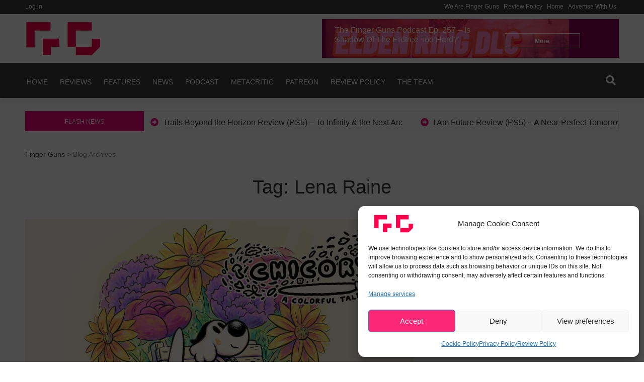

--- FILE ---
content_type: text/html; charset=utf-8
request_url: https://www.google.com/recaptcha/api2/aframe
body_size: 268
content:
<!DOCTYPE HTML><html><head><meta http-equiv="content-type" content="text/html; charset=UTF-8"></head><body><script nonce="40Mb91L4hzMpKlzDp6RDYQ">/** Anti-fraud and anti-abuse applications only. See google.com/recaptcha */ try{var clients={'sodar':'https://pagead2.googlesyndication.com/pagead/sodar?'};window.addEventListener("message",function(a){try{if(a.source===window.parent){var b=JSON.parse(a.data);var c=clients[b['id']];if(c){var d=document.createElement('img');d.src=c+b['params']+'&rc='+(localStorage.getItem("rc::a")?sessionStorage.getItem("rc::b"):"");window.document.body.appendChild(d);sessionStorage.setItem("rc::e",parseInt(sessionStorage.getItem("rc::e")||0)+1);localStorage.setItem("rc::h",'1769157149506');}}}catch(b){}});window.parent.postMessage("_grecaptcha_ready", "*");}catch(b){}</script></body></html>

--- FILE ---
content_type: text/css
request_url: https://fingerguns.net/wp-content/themes/pepe-lite/style.css?ver=6.9
body_size: 12691
content:
/*!
Theme Name: Pepe Lite
Theme URI: https://franchiwebdesign.com/portfolio/pepe/
Author: Franchi Web Design
Author URI: https://franchiwebdesign.com/
Description: Pepe Lite is a fast, clean, modern-looking Best Responsive News Magazine WordPress theme. Pepe Lite is suitable for dynamic news, newspapers, magazine, publishers, blogs, editors, online and gaming magazines, newsportals, personal blogs, newspaper, publishing or review siteand any creative website. The theme is fully widgetized, so users can manage the content by using easy to use widgets. Pepe Lite is SEO friendly.
Version: 3.0.0
License: GNU General Public License v2 or later
License URI: LICENSE
Text Domain: pepe-lite
Tags: one-column, two-columns, right-sidebar, flexible-header, custom-background, custom-header, custom-menu, editor-style, featured-images, footer-widgets, theme-options, threaded-comments, translation-ready, full-width-template, custom-logo, blog, news
Requires PHP: 5.6
Tested up to: 6.0
*/

/* TABLE OF CONTENT

- Header Top
    - Login top top
    - Menu Top
    - Social

- Header
    - Header Image
    - Section Logo
    - Banner Header
    - Section Flash News
    - Time
    
- Section Menu Header
    - Menu
    - Menu Fixed
    - Menu Responsive
    - Social menu responsive
    - Search
    - Search Responsive
    - Form Login Responsive
- Section Zero
- Multitab
- Slider
- Setup
    - Body
    - Accessibility
    - Pagnation 
    - Load More 
    - Footer
    - Back To Top
    - Breadcrumbs
   
- Effect image library 
- Effect Show image Site
- Widget
   - Pepe One
   - Pepe Two
   - Pepe Social
   - Pepe Video
   - Pepe Statisctics
   - Pepe Author
   - Pepe Categories
   - Pepe Multitabs
   - Pepe Tags
   - Pepe Archives
   - Pepe Calendar
   - Pepe Html
   - Pepe Gallery
   - Pepe Image
   - Pepe Meta
   - Pepe Menu
   - Pepe Pages
   - Pepe Comments
   - Pepe Recent Post
   - Pepe Search
   - Pepe Advise
- Blog
- Search Page
- 404 Page
- Responsive 
    - Header
    - Logo
    - Nav Menu
    - Time
    - Card Large
    - Pepe One
    - Slider Pepe Three
    - Slider Pepe Four
    - Pepe block three
- Site
- Partial button customizer
- Alignments
- Captions 
- Galleries 
- Comments
- Widget
    
*/  

/* ------------------------------------------------------------------------- *
##  Header Top */
/* ------------------------------------------------------------------------- */

.pe-ul-top ul{
 padding-inline-start: 0;
}

/* Login top top */
ul.header_login_top li{
  display: inline;
}

ul.header_login_top {
  padding-inline-start:0;
}

.header_login_top a{
  margin-right: 5px;
  font-size: 12px;
  -webkit-transition: all 0.3s ease-in-out;
  -moz-transition: all 0.3s ease-in-out;
  -o-transition: all 0.3s ease-in-out;
  -ms-transition: all 0.3s ease-in-out;
  transition: all 0.3s ease-in-out;
}

.header_login_top a:hover{
  text-decoration: none;
  -webkit-transition: all 0.3s ease-in-out;
  -moz-transition: all 0.3s ease-in-out;
  -o-transition: all 0.3s ease-in-out;
  -ms-transition: all 0.3s ease-in-out;
  transition: all 0.3s ease-in-out;
}

/* Menu Top */
ul.nav-top li{
  list-style: none;
  display: inline-block;
}

ul.nav-top a{
  text-decoration: none;
  font-size: 12px;
  margin-right: 5px;
  -webkit-transition: all 0.3s ease-in-out;
  -moz-transition: all 0.3s ease-in-out;
  -o-transition: all 0.3s ease-in-out;
  -ms-transition: all 0.3s ease-in-out;
  transition: all 0.3s ease-in-out;
}

ul.nav-top a:hover{
  text-decoration: none;
  -webkit-transition: all 0.3s ease-in-out;
  -moz-transition: all 0.3s ease-in-out;
  -o-transition: all 0.3s ease-in-out;
  -ms-transition: all 0.3s ease-in-out;
  transition: all 0.3s ease-in-out;
}

/* Social */

ul.header_social{
  padding-inline-start: 0!important;
}
ul.header_social li{
  display: inline;
}

ul.header_social{
  margin-right: 2px;
}

.header_social i{
  padding-top: 6px;
  margin-left: 5px;
  font-size: 15px;
  -webkit-transition: all 0.3s ease-in-out;
  -moz-transition: all 0.3s ease-in-out;
  -o-transition: all 0.3s ease-in-out;
  -ms-transition: all 0.3s ease-in-out;
  transition: all 0.3s ease-in-out;
}

/* ------------------------------------------------------------------------- *
##  Header */
/* ------------------------------------------------------------------------- */

.site-header.pe-header{
  margin-bottom: 1em;
}

.site-header.pe-header.header-top-null{
  margin-top: -1em;
}

.container-fluid.site-branding{
  min-height:100px;
  padding-left: 0;
  padding-right: 0;
}

/* Header Image */
.wp-custom-header img{
  position: absolute;
  width: 100%;
}

/* Section Logo */
.pe-description-header h1.site-title a{
 text-decoration: none;
 margin-top: 2px;
}

.pe-logo-header{
  line-height: 6;
}

.pe-logo-header img{
  margin-top: 10px;
  margin-bottom: 10px;
}

/* Banner Header */
.pe-banner-top-header-text{
  z-index: 99;
  margin-top: 10px;
  width: 100%;
}

.pe-advise-widget .widget-title{
  display: none;
}

@media (max-width: 989px) {
.pe-advise{
  background-repeat: no-repeat;
  background-position: center center;
  background-size: cover;
  display: flex;
  align-items: center;
  padding: 0 25px;
  position: relative;
  margin-top: 10px;
  margin-bottom: 10px;
}
}

@media (min-width: 989px) {
.pe-advise{
  background-repeat: no-repeat;
  background-position: center center;
  background-size: cover;
  display: flex;
  align-items: center;
  padding: 0 25px;
  position: absolute;
  top: 10px;
  bottom: 10px;
  left: 0;
  right: 15px;
  margin:auto;
  overflow: auto;
}
}

.pe-advise::before {
  content: '';
  position: absolute;
  width: 100%;
  height: 100%;
  left: 0;
  top: 0;
}

/* Widget*/
.pe-advise-widget{
  margin-top: 10px;
  margin-bottom: 10px;
  position: relative;
}

.pe-advise-widget::before{
  content: '';
  position: absolute;
  width: 100%;
  height: 80px;
  left: 0;
  top: 0;
}

/* Font Button Banner Header */
.pe-button-banner-header{
  font-weight: bold;
}

@media (max-width: 769px) {
  .pe-button-banner-header{
    margin-left: 2em;
  }
}

/* Section Flash News */
.pe-flash-news-header{
  padding-bottom: 15px;
}

@media (max-width: 769px) {
.pe-flash-news-header{
  padding-bottom: 0!important;
}
}

.news-header{
  padding-top: 8px;
}

.pe-sector-flash-news-header{
  height:40px;
  margin-top:2px;
}

.simple-marquee-container a{
  text-decoration: none;
}

.simple-marquee-container a:hover{
  text-decoration: none;
}

.simple-marquee-container *{
	-webkit-box-sizing:border-box;
	-moz-box-sizing:border-box;
	-o-box-sizing:border-box;
	box-sizing:border-box;
}

.simple-marquee-container {
	width: 100%;
	display: inline-block;
	overflow: hidden;
	box-sizing: border-box;
	height: 40px;
	position: relative;
  cursor: pointer;
  margin-bottom: 8px;
  margin-top:-1px;
  margin-left: -1px;
  z-index: 6;
}

.marquee-sibling {
	padding: 0;
	width: 20%;
	height: 40px;
	line-height: 42px;
	font-size: 12px;
	text-align: center;
	float: left;
  left: 0;
  top:0;
  z-index: 9;
  -webkit-transition: all 0.3s ease-in-out;
  -moz-transition: all 0.3s ease-in-out;
  -o-transition: all 0.3s ease-in-out;
  -ms-transition: all 0.3s ease-in-out;
  transition: all 0.3s ease-in-out;
}

@media (max-width: 679px) {
.pe-flash-responsive{
  display: none;
}
}

.pe-flash-responsive{
	height: 40px;
	line-height: 42px;
	font-size: 12px;
  text-align: center;
  margin-bottom: 7px;
}

.marquee, *[class^="marquee"] {
	display: inline-block;
	white-space: nowrap;
	position:absolute;
}

.marquee{
  margin-left: 25%;
}

.marquee-content-items{
  display: inline-block;
  padding: 5px;
  margin: 0;
  height: 38px;
  position: relative;
}

.marquee-content-items i{
  margin-right: 5px;
}

.marquee-content-items li{
  display: inline-block;
  line-height: 35px;
}

.marquee-content-items li:after{
	content: "";
	margin: 0 1em;
}

/* Time */
.time-header{
  padding-top: 10px;
  display: block;
}

#time,
#date {
  display: inline-block;
  margin-right:15px;
}

#time {
	padding: 0 10px;
  margin-left: 15px;
  width: 72px;
  display: -webkit-inline-box;
}

.clock {
	padding: 11px 10px;
	font-size: 13px;
  text-align: center;
  height:40px;
  padding-left: 15px;
}

/* ------------------------------------------------------------------------- *
##  Section Menu Header */
/* ------------------------------------------------------------------------- */

/* Menu */
.pepe-nav-primary{
  position: relative;
}
 
.pe-navbar-header .navbar{
  z-index: 9;
  height: 60px;
}

.pe-navbar-header{
  position: relative;
}

ul.navbar-nav{
  margin-left: auto;
  padding-left: 3em;
  margin-top: 1em;
  padding-inline-start: 6px!important;
}

li.menu-item.menu-item-has-children::after {
  vertical-align: middle;
  content: "\f107";
  font-family: "Font Awesome 5 Free";
  font-weight: 900;
  cursor: pointer;
  margin-left: 3px;
}

@media (max-width: 992px) {
  li.menu-item.menu-item-has-children::after{
    display: none;
  }
}

.pepe-navbar-resp a{
  font-size: 15px!important;
}

.pepe-button-resp-tog{
  margin-left: 15px;
}

@media (max-width: 992px) {
li.menu-item.menu-item-has-children::before {
  vertical-align: middle;
  content: "\f067";
  font-family: "Font Awesome 5 Free";
  font-weight: 700;
  cursor: pointer;
  margin-right: 12px;
  float: right;
  font-size: 15px;
}
}

@media (max-width: 992px) {
  li.menu-item.menu-item-has-children.show::before {
    vertical-align: middle;
    content: "\f068";
    font-family: "Font Awesome 5 Free";
    font-weight: 700;
    cursor: pointer;
    margin-right: 12px;
    float: right;
    font-size: 15px;
  }
  }

.pepe-menu-resp-hambur{
    width: 25px;
    height: 3px;
    margin: 4px 0;
}

.pe-logo-responsive img{
  margin-bottom: 4px;
  margin-top: 4px;
}

/* Menu Fixed */
.pe-sticky-menu-header {
  opacity: 1;
  transition: opacity 0.5s ease;
  z-index: 9;
  display: block;
}

.nav-wrapper{
  height: 70px;
}

.pe-navbar-header.pe-no-responsive-header{
  height: 70px;
}

.navbar-hide {
  pointer-events: none;
  opacity: 1;
}

/* Icon 3 Level */
.dropdown-menu li.menu-item-has-children::after {
  vertical-align: middle;
  content: "\f105";
  font-family: "Font Awesome 5 Free";
  font-weight: 900;
  cursor: pointer;
  margin-left: 3px;
}

.pe-header .navbar .navbar-nav li {
  padding-top: 0px;
  padding-bottom: 0px;
}

.pe-header .navbar .navbar-nav li a {
  padding: 0px;
  -webkit-transition: all 400ms linear 0s;
  -o-transition: all 400ms linear 0s;
  transition: all 400ms linear 0s;
  text-transform: uppercase;
}


.pe-header .navbar .navbar-nav li a:hover{
	text-decoration: none!important;
}

@media (max-width: 969px) {
.pe-header .navbar .navbar-nav li a:focus{
  color:#c32aa3!important;
}
}

.pe-header .navbar .navbar-nav li a:after {
  display: none;
}

.pe-header .navbar .navbar-nav li a i {
  padding-left: 6px;
}

.pe-header .navbar .navbar-nav li:last-child {
  margin-right: 0px;
}

.pe-header .navbar .navbar-nav li.submenu .dropdown-menu li {
  margin-right: 0px;
  display: block;
  margin-left: 0px;
}

.pe-header .navbar .navbar-nav li.submenu .dropdown-menu li a {
  line-height: 38px;
  letter-spacing: .48px;
  font-size: 12px;
  -webkit-transition: all 400ms linear 0s;
  -o-transition: all 400ms linear 0s;
  transition: all 400ms linear 0s;
  font-weight: normal;
  text-shadow: none;
}

.pe-header .navbar .navbar-nav li.submenu .dropdown-menu{
  margin-top: 1.2em;
}

@media (min-width: 992px) {
  .pe-header .navbar .navbar-nav li.submenu .dropdown-menu{
    -webkit-transition: all 400ms ease-out;
    -o-transition: all 400ms ease-out;
    transition: all 400ms ease-out;
    min-width: 150px;
    width: auto;
    border-radius: 0px;
    border: none;
    -webkit-box-shadow: none;
    box-shadow: none;
  }

}


.pe-header .navbar .navbar-nav li.submenu .dropdown-menu li ul{
  visibility: visible;
  display: block;
  left: 100%;
  top: -28px;
}

/* Menu Responsive */
.pe-span-menu i:focus{
  background-color: red!important;
}

.menu-due-container ul.dropdown-menu{
  border: none!important;
}
@media (max-width: 992px) {
  .overlay .dropdown-menu.show{
    position: relative !important;
    margin-top: -2em;
    margin-bottom: 1em;
    margin-left: 4em;
  }
  .overlay .dropdown.submenu .dropdown.submenu .dropdown-menu{
    display: block;
    background-color: transparent;
    padding-left: 4em;
}

.site-header.pe-header{
  margin-bottom: 0!important;
}

.pepe-nav-primary{
  display: none;
}

}

.pe-span-menu i{
  margin-top: 1.1em;
  font-size: 27px;
}

.overlay {
  height: 100%;
  width: 0%;
  position: fixed;
  z-index: 9999;
  top: 0;
  left: 0;
  overflow-y:scroll;
  overflow-x:hidden;
  -webkit-transition: all 0.5s ease-in-out;
  -moz-transition: all 0.5s ease-in-out;
  -o-transition: all 0.5s ease-in-out;
  -ms-transition: all 0.5s ease-in-out;
  transition: all 0.5s ease-in-out;
  background-repeat: no-repeat;
  background-size: cover;
  background-position: center top;
}

.overlay-content {
  position: relative;
  top: 14%;
  width: 100%;
  text-align: center;
  margin-top: 30px;
}

.overlay a {
  text-decoration: none;
  font-size: 20px;
  display: block;
  transition: 0.3s;
}

.overlay a:hover{
  text-decoration: none;
}

.overlay ul{
  text-align: left;
}

.overlay li.menu-item.menu-item-has-children a::after {
  vertical-align: middle;
  content: "\f105";
  font-family: "Font Awesome 5 Free";
  font-weight: 900;
  cursor: pointer;
  margin-left: 22px;
  text-decoration: none;
  position: absolute;
  right: 2em;
  -webkit-transition: all 0.4s ease-in-out;
  -moz-transition: all 0.4s ease-in-out;
  -o-transition: all 0.4s ease-in-out;
  -ms-transition: all 0.4s ease-in-out;
  transition: all 0.4s ease-in-out;
}

.overlay li.menu-item.menu-item-has-children a{
  -webkit-transition: all 0.4s ease-in-out;
  -moz-transition: all 0.4s ease-in-out;
  -o-transition: all 0.4s ease-in-out;
  -ms-transition: all 0.4s ease-in-out;
  transition: all 0.4s ease-in-out;
}

.overlay li.menu-item.menu-item-has-children.show a::after {
  vertical-align: middle;
  content: "\f105";
  font-family: "Font Awesome 5 Free";
  font-weight: 900;
  cursor: pointer;
  transform: rotate(90deg);
  margin-left: 22px;
  text-decoration: none;
  position: absolute;
  right: 2em;
  -webkit-transition: all 0.4s ease-in-out;
  -moz-transition: all 0.4s ease-in-out;
  -o-transition: all 0.4s ease-in-out;
  -ms-transition: all 0.4s ease-in-out;
  transition: all 0.4s ease-in-out;
}

.overlay li.menu-item.menu-item-has-children.show a{
  -webkit-transition: all 0.4s ease-in-out;
  -moz-transition: all 0.4s ease-in-out;
  -o-transition: all 0.4s ease-in-out;
  -ms-transition: all 0.4s ease-in-out;
  transition: all 0.4s ease-in-out;
}

.overlay li.menu-item.menu-item-has-children a.nav-link.dropdown-toggle::after{
  content: none;
}

.overlay-content ul.dropdown-menu.show{
  background-color: transparent;
  border: none;
  position: relative;
}

.overlay .dropdown-toggle::after{
  border: none;
}

.overlay .dropdown-toggle::after,.overlay li.menu-item.menu-item-has-children::after{
  content: none;
}
.overlay .closebtn {
  position: absolute;
  top: 18px;
  right: 34px;
  font-size: 50px;
  font-weight: 200;
}

@media screen and (max-height: 450px) {
  .overlay {overflow-y: auto;}
  .overlay a {font-size: 20px}
  .overlay .closebtn {
  font-size: 40px;
  top: 15px;
  right: 35px;
  }
}

/* Social menu responsive */

.pe-social-menu-responsive a{
  transition: all 0.3s ease;
  display: inline-block;
  margin-left: 6px;
  margin-right: 6px;
  font-size: 22px;
}

/* Search */
.pe-search-form-header {
  display: inline-block;
  position: relative;
  width: 100%;
}

.search-field-header,
.search-submit-header {
  height: 3.75rem;
}

.search-field-header{
  position: absolute;
  right: 0;
  transition: all 0.5s ease-in-out;
  background-color: transparent;
  border: none;
  box-sizing: border-box;
  cursor: pointer;
  font-size: 18px;
  font-weight: 300;
  opacity: 0;
  padding-right: 3.75rem;
  width: 0;
  z-index: 3;
}

.search-field-header:focus {
  cursor: text;
  opacity: 1;
  width: 100%;
  z-index: 1;
}

.search-submit-header {
  transition: all 0.2s ease-in-out;
  background-color: transparent;
  border: none;
  float: right;
  position: relative;
  z-index: 2;
  margin-top: 7px;
}

.pe-wrap-search-header i{
  font-size: 20px;
}

/* Search Responsive */
.search {
  position: relative;
}

.search__icon {
  width: 16px;
  height: 16px;
  border-radius: 40px;
  position: absolute;
  right: 10px;
  top: 50%;
  margin-top: -8px;
  transform: rotate(-135deg);
  transition: transform 350ms cubic-bezier(0.215, 0.61, 0.355, 1) 350ms, height 350ms cubic-bezier(0.215, 0.61, 0.355, 1), width 350ms cubic-bezier(0.215, 0.61, 0.355, 1), margin 350ms cubic-bezier(0.215, 0.61, 0.355, 1);
}

.search__icon:after {
  display: block;
  width: 12px;
  height: 3px;
  position: absolute;
  right: 100%;
  top: 50%;
  margin-top: -1px;
  content: '';
  transition: all 350ms;
}

.search__input {
  height: 40px;
  width: 0;
  padding: 0;
  opacity: 0;
  transition: all 250ms;
  border: none;
  position: relative;
  background: none;
  z-index: 1;
}

.search__input:focus {
  width: 200px;
  outline: none;
  padding: 5px 16px;
  opacity: 1;
  transition-delay: 350ms;
}
.search__input:focus ~ .search__icon {
  height: 40px;
  width: 100%;
  margin-top: -20px;
  transform: rotate(0);
  transition: transform 350ms cubic-bezier(0.215, 0.61, 0.355, 1), margin 350ms cubic-bezier(0.215, 0.61, 0.355, 1) 350ms, height 350ms cubic-bezier(0.215, 0.61, 0.355, 1) 350ms, width 350ms cubic-bezier(0.215, 0.61, 0.355, 1) 350ms;
}

.search__input:focus ~ .search__icon:after {
  width: 0;
  transition-delay: 350ms;
}

.search__icon.pe-responsive-search-span{
  right: 25px;
  top: 45%;
}

.pe-searc-form-header{
  max-width: 500px;
  margin: 0 auto;
  display: flex;
  justify-content: flex-end;
  align-items: center;
  margin-top: 10px;
}

.pe-searc-form-header.responsive-size-search{
  height: 70px;
}

#search_responseve {
  position: fixed;
  top: 0px;
  right: 0px;
  overflow-y: hidden;
  width: 0%;
  height: 100%;
  -webkit-transition: all 0.5s ease-in-out;
  -moz-transition: all 0.5s ease-in-out;
  -o-transition: all 0.5s ease-in-out;
  -ms-transition: all 0.5s ease-in-out;
  transition: all 0.5s ease-in-out;
  -webkit-transform: translate(0px, -100%);
  -moz-transform: translate(0px, -100%);
  -o-transform: translate(0px, -100%);
  -ms-transform: translate(0px, -100%);
  transform: translate(0px,0px);
  z-index: 9999;
  opacity: 0;
  background-size: cover;
  background-position: center;
}

#search_responseve.open {
  -webkit-transform: translate(0px, 0px);
  -moz-transform: translate(0px, 0px);
  -o-transform: translate(0px, 0px);
  -ms-transform: translate(0px, 0px);
  transform: translate(0px, 0px); 
  opacity: 1;
  width: 100%;
}

#search_responseve input[type="search"] {
  position: absolute;
  top: 50%;
  width: 100%;
  font-size: 60px;
  font-weight: 300;
  text-align: center;
  border: 0px;
  margin: 0px auto;
  margin-top: -51px;
  padding-left: 30px;
  padding-right: 30px;
  outline: none;
  height: 100px;
}

#search_responseve .pe-button-search{
  position: absolute;
  top: 50%;
  left: 50%;
  margin-top: 61px;
  margin-left: -45px;
}

#search_responseve .close {
  position: absolute;
  top: 28px;
  right: 26px;
  opacity: 1;
  padding: 10px 17px;
  font-size: 36px;
  font-weight: 200;
  cursor: pointer;
}

button.pe-button-search{
  padding: 5px 20px;
}

/* Form Login Responsive */
.pepe-class-login-username{
  width: 90%;
  background-color: transparent;
  border: none;
  padding: 1em;
}

.pepe-class-submit-login-username{
  width: 90%;
  padding: 0.5em 1em;
}

span.pe-span-login-responsive{
  padding: 0.8em 3em;
}

.pe-form-login-responsive-class img{
  max-width: 200px;
  padding-bottom: 1em;
}

.pe-form-login-responsive-class {
  height: 0%;
  width: 100%;
  position: fixed;
  z-index: 9999;
  top: 0;
  left: 0;
  overflow-y: hidden;
  -webkit-transition: all 0.5s ease-in-out;
  -moz-transition: all 0.5s ease-in-out;
  -o-transition: all 0.5s ease-in-out;
  -ms-transition: all 0.5s ease-in-out;
  transition: all 0.5s ease-in-out;
   
}

.pepe-show-form-login{
  padding-top: 10em;
}

/* ------------------------------------------------------------------------- *
##  Section Zero */
/* ------------------------------------------------------------------------- */

.sticky-pepe-zero-padding{
  margin-top: 1.5em;
}

/* Edit */
.image-section-zero a.post-edit-link{
  display: none;
  -webkit-transition: all 300ms ease-out;
  -o-transition: all 300ms ease-out;
  transition: all 300ms ease-out;
}

.image-section-zero:hover a.post-edit-link{
  position: absolute;
  z-index: 99;
  display: inline-block;
  padding: 3px 7px;
  line-height: 13px;
  pointer-events: auto;
  -webkit-transition: all 300ms ease-out;
  -o-transition: all 300ms ease-out;
  transition: all 300ms ease-out;
  padding: 3px 10px;
  font-size: 13px;
  top:1.2em;
  left: 1.2em;
}

/* Image */
.image-section-zero img{
  padding: 1em;
}

.img-sect-zer{
  height: 300px;
  background-position: 50% 50%;
  background-repeat: no-repeat;
  position: relative;
  background-size: cover;
  overflow: hidden;
  margin-left: 15px;
  margin-right: 15px;
}

/* Text */
.row-zero a:hover{
  text-decoration: none;
}

/* Comments */
a.pepe-sect-zero-comments{
  min-width: 17px;
  padding: 2px 5px 2px 5px;
  position: relative;
  float: right;
  z-index: 99;
  bottom: 30px;
  font-size: 12px;
  line-height: 1.4;
}

a.pepe-sect-zero-comments:hover{
  text-decoration: none;
}

a.pepe-sect-zero-comments::after{
  position: absolute;
  bottom: -3px;
  left: 0;
  content: '';
  width: 0;
  height: 0;
  border-style: solid;
  border-width: 3px 3px 0 0;
}

/* Category */
p.cat-sect-zero{
  font-size: 10px;
  font-weight: 500;
  text-transform: uppercase;
  display: inline-block;
  margin: 0 0 10px 0;
  padding: 3px 7px;
  line-height: 13px;
  pointer-events: auto;
  -webkit-transition: all 100ms ease-out;
  -o-transition: all 100ms ease-out;
  transition: all 100ms ease-out;
}

.cat-sect-zero a:hover{
  text-decoration: none!important;
}

/* Responsive */
@media (max-width: 1115px) {
  a.pepe-sect-zero-comments{
    bottom: -5px!important;
  }
}

/* ------------------------------------------------------------------------- *
##  Multitab */
/* ------------------------------------------------------------------------- */

/* Nav */
nav > .nav.nav-tabs{
    border: none;
    border-radius:0;
}

nav > div a.nav-item.nav-link,
nav > div a.nav-item.nav-link.active{
    border: none;
    padding: 6px 14px;
    border-radius:0;
}

.tab-content{
    padding:14px 14px;
}

nav > div a.nav-item.nav-link:hover,
nav > div a.nav-item.nav-link:focus,
nav > div a.nav-item.nav-link.active{
    border: none;
    border-radius:0;
    transition:background 0.20s linear;
}

a.a-display-tab{
  display: inline-box;
  display: -webkit-inline-box;
}

p.p-title-live-tab-1,p.p-title-live-tab-2,p.p-title-live-tab-3{
  margin-bottom: 0!important;
  margin-left: 4px;
}

/* Image */
img.img-multitab{
  height: 86px;
  width: 86px;
  max-width: 86px;
}

/* Icons */
#nav-tab i{
  margin-right: 2px;
}
  
/* Category */
p.cat-multitab{
    font-size: 10px;
    font-weight: 500;
    text-transform: uppercase;
    display: inline-block;
    margin: 0 0 5px 0;
    padding: 3px 7px;
    line-height: 13px;
    pointer-events: auto;
    -webkit-transition: all 100ms ease-out;
    -o-transition: all 100ms ease-out;
    transition: all 100ms ease-out;
}

/* Text */
.pepe-title-sect-multitab h2{
    font-size: 16px;
    font-weight: bold;
    padding-top: 1em;
}

.pepe-title-sect-multitab h2:hover{
  text-decoration: none!important;
}

.pepe-title-sect-multitab a{
  text-decoration: none!important;
}

/* Edit */
.col-resp-image-multitab-col a.post-edit-link{
  display: none; 
  -webkit-transition: all 300ms ease-out;
  -o-transition: all 300ms ease-out;
  transition: all 300ms ease-out;
}

.col-resp-image-multitab-col:hover a.post-edit-link{
  position: absolute;
  z-index: 99;
  display: inline-block;
  padding: 3px 7px;
  line-height: 13px;
  pointer-events: auto;
  -webkit-transition: all 300ms ease-out;
  -o-transition: all 300ms ease-out;
  transition: all 300ms ease-out;
  padding: 3px 10px;
  font-size: 13px;
}

/* Responsive */
@media (max-width: 769px) {
.col-resp-image-multitab-col{
  width: 30%!important;
}
.col-resp-title-multitab-col{
  width: 50%!important;
}


img.img-multitab{
  margin-left: 1em;
}
.tab-margin-top-resp{
  margin-top: 2em;
}
.tab-margin-bottom-resp{
  margin-bottom: 2em;
}
}

@media (max-width: 599px) {
  img.img-multitab{
    margin-left: 0em!important;
  }
}

/* ------------------------------------------------------------------------- *
##  Slider */
/* ------------------------------------------------------------------------- */

.carousel .carousel-control-prev { 
  visibility: hidden;
}
.carousel:hover .carousel-control-prev { 
  visibility: visible; 
}

.carousel .carousel-control-next { 
  visibility: hidden;
}
.carousel:hover .carousel-control-next { 
  visibility: visible; 
}

.carousel-item {
  height: 500px;
}

.img-sect-slider{
  height: 500px;
  background-position: 50% 50%;
  background-repeat: no-repeat;
  position: relative;
  background-size: cover;
  overflow: hidden;
}

.carousel-item .img-sect-slider:hover{
  opacity: 1!important;
}

.carousel-caption.pepe-slider-caption{
  left: 3em;
}

a.opacity-image-slider::after{
  bottom: 0;
  top: 2px;
  content: "";
  display: block;
  position: absolute;
  left: 0px;
  right: 0px;
}

a.opacity-image-slider::before{
  position: absolute;
  bottom: 0;
  left: 0px;
  right: 0px;
  height: 100%;
  -webkit-transition: background-color .3s ease;
  transition: background-color .3s ease;
  z-index: 1;
  content: '';
}

/* Category */
p.cat-slider{
  font-size: 10px;
  font-weight: 500;
  text-transform: uppercase;
  display: inline-block;
  margin: 0 0 5px 0;
  padding: 3px 7px;
  line-height: 13px;
  pointer-events: auto;
  -webkit-transition: all 100ms ease-out;
  -o-transition: all 100ms ease-out;
  transition: all 100ms ease-out;
}

.cat-slider a:hover{
  text-decoration: none!important;
}

/* Text */
h2.title-slider{
  font-size: 32px;
}

.carousel-caption a:hover{
  text-decoration: none;
}

/* Controls */
.carousel-control-prev{
  left:-1.5em!important
}

.carousel-control-next{
  right:-1.5em!important
}

/* Responsive */
@media (max-width: 769px) {
.slidertab-responsive-full{
  padding-left: 0!important;
  padding-right: 0!important;
}
}

/* ------------------------------------------------------------------------- *
##  Section Pepe Zero */
/* ------------------------------------------------------------------------- */

/* Title Section */
.pepe-row-sect-pepe-zero h2.titlesect-zero{
  font-size: 20px;
  -webkit-transition: all 300ms ease-out;
  -o-transition: all 300ms ease-out;
  transition: all 300ms ease-out;
}

.pepe-row-sect-pepe-zero .titlesect-zero::before{
  content: '';
  position: absolute;
  height: 2px;
  width: 25%;
  -webkit-transition: all 300ms ease-out;
  -o-transition: all 300ms ease-out;
  transition: all 300ms ease-out;
  top: 24px;
  margin: 0 auto;
}

.pepe-row-sect-pepe-zero:hover h2.titlesect-zero{
  -webkit-transition: all 300ms ease-out;
  -o-transition: all 300ms ease-out;
  transition: all 300ms ease-out;
}

.pepe-row-sect-pepe-zero:hover h2.titlesect-zero::before{
  width: 85%;
  -webkit-transition: all 300ms ease-out;
  -o-transition: all 300ms ease-out;
  transition: all 300ms ease-out;
}

/* ------------------------------------------------------------------------- *
##  Section Pepe One */
/* ------------------------------------------------------------------------- */

.row.pepe-row-sect-pepe-one{
  margin: 0;
  margin-bottom: 3em;
}

.pepe-section-one a.post-edit-link{
  display: none;
  -webkit-transition: all 300ms ease-out;
  -o-transition: all 300ms ease-out;
  transition: all 300ms ease-out;
}

.pepe-section-one:hover a.post-edit-link{
  position: absolute;
  z-index: 99;
  display: inline-block;
  line-height: 13px;
  pointer-events: auto;
  -webkit-transition: all 300ms ease-out;
  -o-transition: all 300ms ease-out;
  transition: all 300ms ease-out;
  padding: 3px 10px;
  font-size: 13px;
  margin-top: 0;
}

.pepe-section-one figure{
  padding: 0 3em;
}

.pepe-section-one h2{
  font-size: 20px;
}
.pepe-section-one p,.pepe-section-one a{
  -webkit-transition: all 300ms ease-out;
  -o-transition: all 300ms ease-out;
  transition: all 300ms ease-out;
  font-size: 14px;
  margin-top: 1em;
  margin-bottom: 3em;
}

.pepe-section-one h2{
  -webkit-transition: all 300ms ease-out;
  -o-transition: all 300ms ease-out;
  transition: all 300ms ease-out;
}

.pepe-divide-section-one{
  width: 12%;
  height: 3px;
  text-align: inherit;
  line-height: 0px;
  margin-left: 0;
  margin-bottom: 5px;
  border-width: 0px;
  font-weight: 400;
  font-size: 16px;
  letter-spacing: 0px;
  transition-duration: 0.7s;
  transition-timing-function: ease;
}

.pepe-section-one:hover .pepe-divide-section-one{
  width: 50%;
  -webkit-transition:  0.6s ease-in;
  -moz-transition:  0.6s ease-in;
  transition:  0.6s ease-in ;
}

.pepe-section-one a:hover{
  text-decoration: none;
}

.pepe-section-one span{
  font-size: 12px;
}

.pepe-section-one span span{
  font-weight: 100;
}

.pepe-section-one span i{
  margin-right: 10px;
  position: relative;
  bottom: 1px;
}

.pepe-section-one span i.fa-calendar-alt{
  margin-left: 10px;
  margin-right: 5px;
}

.cat-pepe-sect-one a{
  font-size: 10px;
  font-weight: 500;
  text-transform: uppercase;
  display: inline-block;
  margin-left: -42px;
  margin-bottom: 2px;
  margin-top: 12px;
  padding: 3px 7px;
  line-height: 13px;
  pointer-events: auto;
  -webkit-transition: all 100ms ease-out;
  -o-transition: all 100ms ease-out;
  transition: all 100ms ease-out;
}

.cat-pepe-sect-one ul{
  list-style: none;
}

a.pepe-sect-comments{
  min-width: 17px;
  padding: 2px 5px 2px 5px;
  position: relative;
  float: right;
  z-index: 99;
  bottom: 10px;
  font-size: 12px;
  line-height: 1.4;
}

a.pepe-sect-comments:hover{
  text-decoration: none;
}

a.pepe-sect-comments::after{
  position: absolute;
  bottom: -3px;
  left: 0;
  content: '';
  width: 0;
  height: 0;
  border-style: solid;
  border-width: 3px 3px 0 0;
}

a.pepe-sect-comments:hover{
  color: initial!important;
}

.col-md-10.pepe-section-one{
  padding-left: 12px;
  padding-right: 12px;
}

/* ------------------------------------------------------------------------- *
##  Section Pepe Two */
/* ------------------------------------------------------------------------- */

.sticky-pepe-two{
  margin-top: 4px;
}
.pepe-titlesect-two{
  margin-top: -0.5em;
}

.pepe-row-sect-pepe-two{
  margin-top: 2em;
  margin-bottom: 2em;
}

/* Edit */
.pepe-img-sect-two a.post-edit-link{
  display: none;
  -webkit-transition: all 300ms ease-out;
  -o-transition: all 300ms ease-out;
  transition: all 300ms ease-out;
}

.pepe-img-sect-two:hover a.post-edit-link{
  position: absolute;
  z-index: 99;
  display: inline-block;
  line-height: 13px;
  pointer-events: auto;
  -webkit-transition: all 300ms ease-out;
  -o-transition: all 300ms ease-out;
  transition: all 300ms ease-out;
  padding: 3px 10px;
  font-size: 13px;
  margin-top: 0;
}

/* Title Section */
.pepe-row-sect-pepe-two h2.titlesect-two{
  font-size: 20px;
  -webkit-transition: all 300ms ease-out;
  -o-transition: all 300ms ease-out;
  transition: all 300ms ease-out;
}

.pepe-row-sect-pepe-two .titlesect-two::before{
  content: '';
  position: absolute;
  height: 2px;
  width: 25%;
  -webkit-transition: all 300ms ease-out;
  -o-transition: all 300ms ease-out;
  transition: all 300ms ease-out;
  top: 24px;
  margin: 0 auto;
}

.pepe-row-sect-pepe-two:hover h2.titlesect-two{
  -webkit-transition: all 300ms ease-out;
  -o-transition: all 300ms ease-out;
  transition: all 300ms ease-out;
}

.pepe-row-sect-pepe-two:hover h2.titlesect-two::before{
  width: 85%;
  -webkit-transition: all 300ms ease-out;
  -o-transition: all 300ms ease-out;
  transition: all 300ms ease-out;
}

/*Content */
.row.pepe-content-sect-two{
  position: relative;
  padding-bottom: 15px;
}
.pepe-content-sect-two{
  margin-top: 2em;
  margin-bottom: 2em;
}

/* Title */
.col-md-5.pepe-title-sect-two{
 padding-left: 0;
}

.pepe-title-sect-two h2{
  font-size: 18px;
  font-weight: bold;
}

.pepe-title-sect-two p{
  font-size: 11px;
  margin: 0;
}

/* Date */
.pepe-title-sect-two a{
  font-weight: bold;
  font-size: 14px;
}

.pepe-title-sect-two a:hover{
  text-decoration: none;
}

.pepe-title-sect-two span{
  font-size: 11px;
}

/* Comments */
a.pepe-sect-two-comments{
  min-width: 17px;
  padding: 2px 5px 2px 5px;
  position: relative;
  float: right;
  z-index: 99;
  bottom: 30px;
  font-size: 12px;
  line-height: 1.4;
}

a.pepe-sect-two-comments:hover{
  text-decoration: none;
}

a.pepe-sect-two-comments::after{
  position: absolute;
  bottom: -3px;
  left: 0;
  content: '';
  width: 0;
  height: 0;
  border-style: solid;
  border-width: 3px 3px 0 0;
}

/* ------------------------------------------------------------------------- *
##  Section Pepe Three */
/* ------------------------------------------------------------------------- */

.pepe-row-sect-pepe-three{
  margin-bottom: 2em;
}

/* Edit */
.pepe-img-sect-three a.post-edit-link{
  display: none;
  -webkit-transition: all 300ms ease-out;
  -o-transition: all 300ms ease-out;
  transition: all 300ms ease-out;
}

.pepe-img-sect-three:hover a.post-edit-link{
  position: absolute;
  z-index: 99;
  display: inline-block;
  line-height: 13px;
  pointer-events: auto;
  -webkit-transition: all 300ms ease-out;
  -o-transition: all 300ms ease-out;
  transition: all 300ms ease-out;
  padding: 3px 10px;
  font-size: 13px;
  margin-top: 0;
}

/* Title */
.pepe-title-sect-three h2{
  font-size: 18px;
  font-weight: bold;
  padding-top: 1em;
}
 
.pepe-title-sect-three p{
  font-size: 11px;
  margin: 0;
}

/* Date */
.pepe-title-sect-three a{
  font-weight: bold;
  font-size: 14px;
}

.pepe-title-sect-three a:hover{
  text-decoration: none;
}

.pepe-title-sect-three span{
  font-size: 11px;
}

/* Comments */
a.pepe-sect-three-comments{
  min-width: 17px;
  padding: 2px 5px 2px 5px;
  position: relative;
  float: right;
  z-index: 99;
  top: 1em;
  font-size: 12px;
  line-height: 1.4;
}

a.pepe-sect-three-comments:hover{
  text-decoration: none;
}

a.pepe-sect-three-comments::after{
  position: absolute;
  bottom: -3px;
  left: 0;
  content: '';
  width: 0;
  height: 0;
  border-style: solid;
  border-width: 3px 3px 0 0;
}

@media (max-width: 769px) {
.tab-wrap label p{
  font-size:11px!important;
  line-height:2;
}
}

/* Post Bottom */
.pepe-content-sect-three-bottom{
  margin-top: 3em;
  margin-bottom: 3em;
}

.pepe-img-sect-three-bottom,.pepe-title-sect-three-bottom{
  margin-bottom: 2em;
}

/* Edit */
.pepe-img-sect-three-bottom a.post-edit-link{
  display: none;
  -webkit-transition: all 300ms ease-out;
  -o-transition: all 300ms ease-out;
  transition: all 300ms ease-out;
}

.pepe-img-sect-three-bottom:hover a.post-edit-link{
  position: absolute;
  z-index: 99;
  display: inline-block;
  line-height: 13px;
  pointer-events: auto;
  -webkit-transition: all 300ms ease-out;
  -o-transition: all 300ms ease-out;
  transition: all 300ms ease-out;
  padding: 3px 10px;
  font-size: 13px;
  margin-top: 0;
}

/* Title */
.col-md-3.pepe-title-sect-three-bottom{
  padding-left: 0;
}
.pepe-title-sect-three-bottom h2{
  font-size: 16px;
  font-weight: bold;
  margin: 0;
  padding-top: 3px;
}
 
.pepe-title-sect-three-bottom p{
  font-size: 9px;
  margin: 0;
}

/* Date */
.pepe-title-sect-three-bottom a{
  font-weight: bold;
  font-size: 12px;
}

.pepe-title-sect-three-bottom a:hover{
  text-decoration: none;
}

.pepe-title-sect-three-bottom span{
  font-size: 10px;
}

/* Multitabs */
.content-block-two hr::before{
  content: '';
  position: absolute;
  height: 2px;
  width: 0%;
  -webkit-transition: all 300ms ease-out;
  -o-transition: all 300ms ease-out;
  transition: all 300ms ease-out;
  margin: 0 auto;
}

.content-block-two:hover hr{
  -webkit-transition: all 300ms ease-out;
  -o-transition: all 300ms ease-out;
  transition: all 300ms ease-out;
}

.content-block-two:hover hr::before{
  width: 100%;
  -webkit-transition: all 300ms ease-out;
  -o-transition: all 300ms ease-out;
  transition: all 300ms ease-out;
}

.tab-wrap label p{
  font-size: 13px;
}

hr.divide-nav-tabs-section{
  margin-top: -30px;
  width: 100%;
}

.tab-wrap {
  max-width: 100%;
  display: -webkit-box;
  display: flex;
  flex-wrap: wrap;
  position: relative;
  list-style: none;
  margin: 19px 0;
  margin-bottom: 20px;
}

.tab {
  display: none;
}

.tab:checked:nth-of-type(1) ~ .tab__content:nth-of-type(1) {
  opacity: 1;
  -webkit-transition: 0.5s opacity ease-in, 0.8s -webkit-transform ease;
  transition: 0.5s opacity ease-in, 0.8s -webkit-transform ease;
  transition: 0.5s opacity ease-in, 0.8s transform ease;
  transition: 0.5s opacity ease-in, 0.8s transform ease, 0.8s -webkit-transform ease;
  position: relative;
  top: 0;
  z-index: 100;
  -webkit-transform: translateY(0px);
  transform: translateY(0px);
  text-shadow: 0 0 0;
}

.tab:checked:nth-of-type(2) ~ .tab__content:nth-of-type(2) {
  opacity: 1;
  -webkit-transition: 0.5s opacity ease-in, 0.8s -webkit-transform ease;
  transition: 0.5s opacity ease-in, 0.8s -webkit-transform ease;
  transition: 0.5s opacity ease-in, 0.8s transform ease;
  transition: 0.5s opacity ease-in, 0.8s transform ease, 0.8s -webkit-transform ease;
  position: relative;
  top: 0;
  z-index: 100;
  -webkit-transform: translateY(0px);
  transform: translateY(0px);
  text-shadow: 0 0 0;
}

.tab:checked:nth-of-type(3) ~ .tab__content:nth-of-type(3) {
  opacity: 1;
  -webkit-transition: 0.5s opacity ease-in, 0.8s -webkit-transform ease;
  transition: 0.5s opacity ease-in, 0.8s -webkit-transform ease;
  transition: 0.5s opacity ease-in, 0.8s transform ease;
  transition: 0.5s opacity ease-in, 0.8s transform ease, 0.8s -webkit-transform ease;
  position: relative;
  top: 0;
  z-index: 100;
  -webkit-transform: translateY(0px);
  transform: translateY(0px);
  text-shadow: 0 0 0;
}

.tab:checked:nth-of-type(4) ~ .tab__content:nth-of-type(4) {
  opacity: 1;
  -webkit-transition: 0.5s opacity ease-in, 0.8s -webkit-transform ease;
  transition: 0.5s opacity ease-in, 0.8s -webkit-transform ease;
  transition: 0.5s opacity ease-in, 0.8s transform ease;
  transition: 0.5s opacity ease-in, 0.8s transform ease, 0.8s -webkit-transform ease;
  position: relative;
  top: 0;
  z-index: 100;
  -webkit-transform: translateY(0px);
  transform: translateY(0px);
  text-shadow: 0 0 0;
}

.tab:checked + label {
  cursor: default;
}

.tab + label {
  cursor: pointer;
  display: block;
  text-decoration: none;
  -webkit-box-flex: 3;
  flex-grow: 3;
  text-align: center;
  -webkit-user-select: none;
  -moz-user-select: none;
  -ms-user-select: none;
  user-select: none;
  text-align: center;
  -webkit-transition: 0.3s background-color ease, 0.3s box-shadow ease;
  transition: 0.3s background-color ease, 0.3s box-shadow ease;
  height: 50px;
  box-sizing: border-box;
  padding: 5px;
}

.tab__content {
  padding-top: 10px;
  background-color: transparent;
  position: absolute;
  width: 100%;
  z-index: -1;
  opacity: 0;
  left: 0;
  -webkit-transform: translateY(-3px);
  transform: translateY(-3px);
  border-radius: 6px;
}

/* ------------------------------------------------------------------------- *
##  Section Pepe Four */
/* ------------------------------------------------------------------------- */

.image-full-section {
  position: relative;
  text-align: center;
  width: 100%;
}

.pepe-block-three h2{
  font-size: 22px;
}

.pepe-block-three input{
  padding: 5px;
}

.image-full-section img{
  width: 100%;
}

.centered {
  position: absolute;
  top: 50%;
  left: 50%;
  transform: translate(-50%, -50%);
  width: 80%;
  padding-top: 15px;
  padding-left: 15px;
  padding-right: 15px;
}

.pepe-input-mail{
  padding-left: 10px!important;
  padding-right: 10px!important;
  padding-top: 6px!important;
  padding-bottom: 6px!important;
}

.centered .mc4wp-form input[type=email]{
  height: auto;
  width: 100%;
  padding: 8px 16px;
  line-height: 1.428571429;
  color: #555!important;
  vertical-align: middle;
  background: 0 0;
  background-color: #fff;
  border: 1px solid #ccc;
  -webkit-border-radius: 2px;
  -moz-border-radius: 2px;
  border-radius: 2px;
  -webkit-box-shadow: inset 0 1px 1px rgba(0,0,0,.075);
  -moz-box-shadow: inset 0 1px 1px rgba(0,0,0,.075);
  box-shadow: inset 0 1px 1px rgba(0,0,0,.075);
  text-shadow: none;
}

.centered .mc4wp-form input[type=submit] {
  display: inline-block;
  padding: 8px 16px;
  font-weight: 400;
  line-height: 1.428571429;
  text-align: center;
  white-space: nowrap;
  vertical-align: middle;
  cursor: pointer;
  border: 1px solid transparent;
  border-radius: 2px;
  -webkit-user-select: none;
  -moz-user-select: none;
  user-select: none;
  -webkit-box-shadow: none;
  -moz-box-shadow: none;
  box-shadow: none;
  background: 0 0;
  text-shadow: none;
  filter: none;
  height: auto;
  width: auto;
}

.centered .mc4wp-form label {
    font-weight: 700;
    margin-bottom: 6px;
    display: block;
    width: auto;
    display: block;
    -webkit-box-sizing: border-box;
    -moz-box-sizing: border-box;
    box-sizing: border-box;
    cursor: auto;
    height: auto;
    line-height: normal;
}

.centered .mc4wp-form{
    width: auto;
    display: block;
    -webkit-box-sizing: border-box;
    -moz-box-sizing: border-box;
    box-sizing: border-box;
    cursor: auto;
    height: auto;
    line-height: normal;
}

/* ------------------------------------------------------------------------- *
##  Section Pepe Five */
/* ------------------------------------------------------------------------- */

/* Title Section */
.sect-pepe-five h2.titlesect-five{
  font-size: 20px;
  -webkit-transition: all 300ms ease-out;
  -o-transition: all 300ms ease-out;
  transition: all 300ms ease-out;
}

.pepe-title-sect-pepe-five::before{
  content: '';
  position: absolute;
  height: 2px;
  width: 25%;
  -webkit-transition: all 300ms ease-out;
  -o-transition: all 300ms ease-out;
  transition: all 300ms ease-out;
  top: 24px;
  margin: 0 auto;
}

.sect-pepe-five:hover h2.titlesect-five{
  -webkit-transition: all 300ms ease-out;
  -o-transition: all 300ms ease-out;
  transition: all 300ms ease-out;
}

.sect-pepe-five:hover h2.titlesect-five::before{
  width: 85%;
  -webkit-transition: all 300ms ease-out;
  -o-transition: all 300ms ease-out;
  transition: all 300ms ease-out;
}

/* Edit */
.pepe-img-sect-five a.post-edit-link{
  display: none;
  -webkit-transition: all 300ms ease-out;
  -o-transition: all 300ms ease-out;
  transition: all 300ms ease-out;
}

.pepe-img-sect-five:hover a.post-edit-link{
  position: absolute;
  z-index: 99;
  display: inline-block;
  line-height: 13px;
  pointer-events: auto;
  -webkit-transition: all 300ms ease-out;
  -o-transition: all 300ms ease-out;
  transition: all 300ms ease-out;
  padding: 3px 10px;
  font-size: 13px;
  margin-top: 0;
}

/* Content */
.pepe-content-sect-five{
  margin-top: 2em;
}

/* Title */
.pepe-title-sect-five{
  margin-bottom: 2em;
}
.pepe-title-sect-five h2{
  font-size: 18px;
  font-weight: bold;
  padding-top: 1em;
}
 
.pepe-title-sect-five p{
  font-size: 11px;
  margin: 0;
}

/* Date */
.pepe-title-sect-five a{
  font-weight: bold;
  font-size: 14px;
}

.pepe-title-sect-five a:hover{
  text-decoration: none;
}

.pepe-title-sect-five span{
  font-size: 11px;
}

/* Comments */
a.pepe-sect-five-comments{
  min-width: 17px;
  padding: 2px 5px 2px 5px;
  position: relative;
  float: right;
  z-index: 99;
  top: 1em;
  font-size: 12px;
  line-height: 1.4;
}

a.pepe-sect-five-comments:hover{
  text-decoration: none;
}

a.pepe-sect-five-comments::after{
  position: absolute;
  bottom: -3px;
  left: 0;
  content: '';
  width: 0;
  height: 0;
  border-style: solid;
  border-width: 3px 3px 0 0;
}

/* Edit Primary Post */
.pepe-current-post-five a.post-edit-link{
  display: none;
  -webkit-transition: all 300ms ease-out;
  -o-transition: all 300ms ease-out;
  transition: all 300ms ease-out;
}

.pepe-current-post-five:hover a.post-edit-link{
  position: absolute;
  z-index: 99;
  display: inline-block;
  line-height: 13px;
  pointer-events: auto;
  -webkit-transition: all 300ms ease-out;
  -o-transition: all 300ms ease-out;
  transition: all 300ms ease-out;
  padding: 3px 10px;
  font-size: 13px;
  margin-top: 0;
}

/* Content Primary Post */
.pepe-current-post-five{
  margin-top: 1em;
  margin-bottom: 4em;
}

.pepe-title-current-five {
  position: relative;
  margin-top: -60px;
}

.pepe-title-current-five h2{
  font-size: 20px;
  text-transform: uppercase;
  font-weight: bold!important;
  -webkit-transition: all 300ms ease-out;
  -o-transition: all 300ms ease-out;
  transition: all 300ms ease-out;
}

.pepe-content-sect-five a:hover{
  text-decoration: none;
}

/* ------------------------------------------------------------------------- *
##  Setup */
/* ------------------------------------------------------------------------- */

/* Body */
body, html {
  margin:0;
  padding:0;
}

body{
  -webkit-transition: all 0.5s ease-in-out;
  -moz-transition: all 0.5s ease-in-out;
  -o-transition: all 0.5s ease-in-out;
  -ms-transition: all 0.5s ease-in-out;
  transition: all 0.5s ease-in-out;
}

body.pe-padding-body{
  margin: 1em 2em 1em 2em;
  -webkit-transition: all 0.5s ease-in-out;
  -moz-transition: all 0.5s ease-in-out;
  -o-transition: all 0.5s ease-in-out;
  -ms-transition: all 0.5s ease-in-out;
  transition: all 0.5s ease-in-out;
}

img{
  max-width: 100%;
  height: auto;
}

/* Accessibility */

/* Text meant only for screen readers. */
.screen-reader-text {
	border: 0;
	clip: rect(1px, 1px, 1px, 1px);
	clip-path: inset(50%);
	height: 1px;
	margin: -1px;
	overflow: hidden;
	padding: 0;
	position: absolute !important;
	width: 1px;
	word-wrap: normal !important; /* Many screen reader and browser combinations announce broken words as they would appear visually. */
}

.screen-reader-text:focus {
	background-color: #f1f1f1;
	border-radius: 3px;
	box-shadow: 0 0 2px 2px rgba(0, 0, 0, 0.6);
	clip: auto !important;
	clip-path: none;
	color: #21759b;
	display: block;
	font-size: 14px;
	font-size: 0.875rem;
	font-weight: bold;
	height: auto;
	left: 5px;
	line-height: normal;
	padding: 15px 23px 14px;
	text-decoration: none;
	top: 5px;
	width: auto;
	z-index: 100000;
	/* Above WP toolbar. */
}

/* Do not show the outline on the skip link target. */
#content[tabindex="-1"]:focus {
	outline: 0;
}

/* Pagination */
.pagination {
  clear:both;
  padding:20px 0;
  position:relative;
  font-size:12px;
  line-height:13px;
  display: inline-block!important;
}
   
.pagination span, .pagination a {
  display:block;
  float:left;
  margin: 2px 2px 2px 0;
  padding:6px 9px 5px 9px;
  text-decoration:none;
  width:auto;
}
   
.pagination a:hover{
  text-decoration: none;
}
   
.pagination .current{
  padding:6px 9px 5px 9px;
}

/* Load More */
#pepe_loadmore{
	font-size: 10px;
	font-weight: 800;
  cursor:pointer;
  display: block;
  text-align: center;
	text-transform: uppercase;
	padding: 10px 0;
	transition: background-color 0.2s ease-in-out, border-color 0.2s ease-in-out, color 0.3s ease-in-out;
}

#pepe_loadmore a{
  text-align: center;
}

.row.pepe-row-more-post{
  width: 100%;
}

/* Footer */
.container .site-footer .footer-widget-responsive{
  padding-right: 0!important;
  padding-left: 0!important;
}

#colophon{
  margin-top: 5em;
}


.pepe-widget-footer{
  padding-top: 1em;
}

.site-footer .widget-title{
  border:none!important;
}

.site-footer .widget-title span{
  background-color: transparent!important;
  font-size: 18px!important;
  padding: 0!important;
}

.site-footer h2.widget-title::before{
  content: none!important;
}

.site-footer hr{
  margin-left: 20%;
  margin-right: 20%;
}

.site-footer h2.widget-title{
  font-size: 18px!important;
}

.site-footer p{
  font-size: 12px;
}

.site-footer::before{
  content: '';
  position: absolute;
  width: 100%;
  left: 0;
} 

.pepe-footer-social ul.header_social{
  padding-inline-start:0!important;
}

.site-info{
  overflow: hidden;
}

.site-info-copyright{
  font-size: 12px;
}

.site-info-copyright a:hover{
  text-decoration: none;
}

.site-footer{
  position: relative;
  padding-bottom: 1em;
  background-size: cover;
}

.site-footer::before{
  height: 100%;
  overflow:hidden;
}

.site-info ul.header_social{
  padding-inline-start:0!important;
}

.menu-footer-container ul{
  padding-inline-start: 0!important;
}

/* In Responsive */
@media (max-width: 769px) {
  .footer-widget-responsive{
    overflow-x: auto;
    white-space: nowrap;
    overflow-y: hidden;
    -webkit-overflow-scrolling: touch;
    transform: translate3d(0, 0, 0);
  }

  .site-info .site-info-menu,.site-info,.site-info .pepe-social-info-footer{
    text-align: center!important;
  }

  .pepe-logo-widget img{
    max-width: 150px;
  }

  .site-info{
    height: auto!important;
    line-height: 40px!important;
  }

  .site-info-menu ul.nav-top{
    padding-inline-start: 0;
  }

}

/* Back To Top Right */
.btn-back-to-top-right {
  padding: 0.4rem 0.8rem;
  position: fixed;
  bottom: 0.5rem;
  right: 0.5rem;
  -webkit-transition: -webkit-transform 0.2s ease;
  transition: transform 0.2s ease;
  -webkit-transform: translateY(200%);
  transform: translateY(200%);
  cursor: pointer;
  z-index: 999999999;
}

.btn-back-to-top-right i:hover{
	opacity: 0.7;
}
.btn-back-to-top-right.scrolled {
  -webkit-transform: translateY(0);
  transform: translateY(0);
}

/* Back To Top Left */ 
.btn-back-to-top-left {
  padding: 0.4rem 0.8rem;
  position: fixed;
  bottom: 0.5rem;
  left: 0.5rem;
  -webkit-transition: -webkit-transform 0.2s ease;
  transition: transform 0.2s ease;
  -webkit-transform: translateY(200%);
  transform: translateY(200%);
  cursor: pointer;
  z-index: 999999999;
}

.btn-back-to-top-left i:hover{
	opacity: 0.7;
}
.btn-back-to-top-left.scrolled {
  -webkit-transform: translateY(0);
  transform: translateY(0);
}

/* Breadcrumbs */
#breadcrumbs{
  margin-top: 1.5em;
  font-size: 14px;
}

#breadcrumbs a:hover{
  text-decoration: none;
}

/* ------------------------------------------------------------------------- *
## Effrect image library */
/* ------------------------------------------------------------------------- */

.pepeeffectimg {
  display: inline-block;
  text-align: center;
}

.pepeeffectimg img {
  display: block;
}

/*Sepia*/
.pepeeffectimg#sepia img {
  -webkit-filter: sepia(100%);
  filter: sepia(100%);
  -webkit-transition: .3s ease-in-out;
  transition: .3s ease-in-out;
}
.pepeeffectimg#sepia:hover img {
  -webkit-filter: sepia(0);
  filter: sepia(0);
}

/*GrayScale*/
.pepeeffectimg#grayscale img {
  -webkit-filter: grayscale(100%);
  filter: grayscale(100%);
  -webkit-transition: .3s ease-in-out;
  transition: .3s ease-in-out;
}
.pepeeffectimg#grayscale:hover img {
  -webkit-filter: grayscale(0);
  filter: grayscale(0);
}

/*Zoom In*/
.pepeeffectimg#zoomIn img {
  -webkit-transform: scale(1);
  transform: scale(1);
  -webkit-transition: .3s ease-in-out;
  transition: .3s ease-in-out;
}
.pepeeffectimg#zoomIn:hover img {
  -webkit-transform: scale(1.3);
  transform: scale(1.3);
}

/*Zoom Out*/
.pepeeffectimg#zoomOut img {
  -webkit-transform: scale(1.5);
  transform: scale(1.5);
  -webkit-transition: .3s ease-in-out;
  transition: .3s ease-in-out;
}
.pepeeffectimg#zoomOut:hover img {
  -webkit-transform: scale(1);
  transform: scale(1);
}

/* ------------------------------------------------------------------------- *
##  Widgets */
/* ------------------------------------------------------------------------- */

.widget-title{
  margin-bottom: 26px;
}

/* Pepe One */
.pepe-post-one-widget-content{
  margin-bottom: 2em;
}

.pepe_post_one_post{
  position: relative;
  clear: both;
  margin-top: 24px;
  margin-bottom: 24px;
}

.pepe-post-one-widget-title{
  margin-bottom: 1em;
}

/* Edit Link */
.pepe-post-one-widget-content a.post-edit-link{
  display: none;
  -webkit-transition: all 300ms ease-out;
  -o-transition: all 300ms ease-out;
  transition: all 300ms ease-out;
}

.pepe-post-one-widget-content:hover a.post-edit-link{
  position: absolute;
  z-index: 99;
  display: inline-block;
  line-height: 13px;
  pointer-events: auto;
  -webkit-transition: all 300ms ease-out;
  -o-transition: all 300ms ease-out;
  transition: all 300ms ease-out;
  padding: 3px 10px;
  font-size: 13px;
  margin-top: 0;
}

/* Title widget */
.pepe_post_one_post h2.widget-title{
  font-size: 20px;
  -webkit-transition: all 300ms ease-out;
  -o-transition: all 300ms ease-out;
  transition: all 300ms ease-out;
}

.pepe_post_one_post .widget-title::before{
  content: '';
  position: absolute;
  height: 2px;
  width: 25%;
  -webkit-transition: all 300ms ease-out;
  -o-transition: all 300ms ease-out;
  transition: all 300ms ease-out;
  top: 24px;
  margin: 0 auto;
}

.pepe_post_one_post:hover h2.widget-title{
  -webkit-transition: all 300ms ease-out;
  -o-transition: all 300ms ease-out;
  transition: all 300ms ease-out;
}

.pepe_post_one_post:hover h2.widget-title::before{
  width: 85%;
  -webkit-transition: all 300ms ease-out;
  -o-transition: all 300ms ease-out;
  transition: all 300ms ease-out;
}

.pepe-class-pepe-post-one-title span.pepe-span-title{
  line-height: 17px;
  display: inline-block;
  padding: 7px 12px 4px 0;
}

/* Image */
.pepe-img-post-one-dinamic img{
  height: 80px;
  width: 100%;
  object-fit: cover;
}

.col-md-12.pepe-img-post-one-dinamic img{
  height: 170px!important;
  width: 100%;
  object-fit: cover;
}

/* Category */
.cat_title{
font-size: 10px;
font-weight: 500;
text-transform: uppercase;
display: inline-block;
margin: 0 0 5px 0;
padding: 3px 7px;
line-height: 13px;
pointer-events: auto;
-webkit-transition: all 100ms ease-out;
-o-transition: all 100ms ease-out;
transition: all 100ms ease-out;
margin-top: -1.9em;
position: absolute;
}

.cat_title a:hover{
  text-decoration:none;
}

/* Title Post*/
h2.cat_cont a{
  font-size: 18px;
  line-height: 18px;
  font-weight: bold;
  margin: 5px 0 0 0;
  -webkit-transition: all 300ms ease-out;
  -o-transition: all 300ms ease-out;
  transition: all 300ms ease-out;
}

h2.cat_cont{
  margin-bottom: 0;
}

.cat_cont a:hover{
  text-decoration: none;
}

/* Date */
.pepe-post-one-widget-title span{
  font-size: 11px;
}

/* In Responsive */
@media (max-width: 769px) {

.pepe-post-one-widget-content{
  margin-bottom: 2em;
}

.pepe_post_one_post{
  margin-top: 20px;
  margin-bottom: 20px;
}

}
 
/* Pepe Two */
.pepe_post_two_post{
  position: relative;
  clear: both;
  margin-top: 24px;
  margin-bottom: 24px;
}

.pepe-class-pepe-post-two{
  margin-bottom: 20px;
}

/* Edit Link */
.pepe-class-pepe-post-two a.post-edit-link{
  display: none;
  -webkit-transition: all 300ms ease-out;
  -o-transition: all 300ms ease-out;
  transition: all 300ms ease-out;
}

.pepe-class-pepe-post-two:hover a.post-edit-link{
  position: absolute;
  z-index: 99;
  display: inline-block;
  line-height: 13px;
  pointer-events: auto;
  -webkit-transition: all 300ms ease-out;
  -o-transition: all 300ms ease-out;
  transition: all 300ms ease-out;
  padding: 3px 10px;
  font-size: 13px;
  margin-top: 0;
}

/* Title widget */
.pepe_post_two_post h2.widget-title{
  font-size: 20px;
  -webkit-transition: all 300ms ease-out;
  -o-transition: all 300ms ease-out;
  transition: all 300ms ease-out;
}

.pepe_post_two_post .widget-title::before{
  content: '';
  position: absolute;
  height: 2px;
  width: 25%;
  -webkit-transition: all 300ms ease-out;
  -o-transition: all 300ms ease-out;
  transition: all 300ms ease-out;
  top: 24px;
  margin: 0 auto;
}

.pepe_post_two_post:hover h2.widget-title{
  -webkit-transition: all 300ms ease-out;
  -o-transition: all 300ms ease-out;
  transition: all 300ms ease-out;
}

.pepe_post_two_post:hover h2.widget-title::before{
  width: 85%;
  -webkit-transition: all 300ms ease-out;
  -o-transition: all 300ms ease-out;
  transition: all 300ms ease-out;
}

.pepe-class-pepe-post-two-title span.pepe-span-title{
  line-height: 17px;
  display: inline-block;
  padding: 7px 12px 4px 0;
}

/* Image Default */
img.img-def-pepe-two {
  width: 100%;
}

/* Title Post */
.pepe-class-pepe-post-two h3{
  font-size: 18px;
  -webkit-transition: all 300ms ease-out;
  -o-transition: all 300ms ease-out;
  transition: all 300ms ease-out;
}

.pepe-class-pepe-post-two a:hover{
  text-decoration: none;
}

/* Date */
.pepe-post-two-widget-title span{
  font-size: 11px;
}

/* Pepe Social */
.pepe_social_post{
  position: relative;
  clear: both;
  margin-top: 24px;
  margin-bottom: 24px;
}

/* Title widget */
.pepe_social_post h2.widget-title{
  font-size: 20px;
  -webkit-transition: all 300ms ease-out;
  -o-transition: all 300ms ease-out;
  transition: all 300ms ease-out;
}

.pepe_social_post .widget-title::before{
  content: '';
  position: absolute;
  height: 2px;
  width: 25%;
  -webkit-transition: all 300ms ease-out;
  -o-transition: all 300ms ease-out;
  transition: all 300ms ease-out;
  top: 24px;
  margin: 0 auto;
}

.pepe_social_post:hover h2.widget-title{
  -webkit-transition: all 300ms ease-out;
  -o-transition: all 300ms ease-out;
  transition: all 300ms ease-out;
}

.pepe_social_post:hover h2.widget-title::before{
  width: 85%;
  -webkit-transition: all 300ms ease-out;
  -o-transition: all 300ms ease-out;
  transition: all 300ms ease-out;
}

.pepe-class-pepe-post-two-title span.pepe-span-title{
  line-height: 17px;
  display: inline-block;
  padding: 7px 12px 4px 0;
}

/* Icons */
.social-link ul{
  padding-left: 5px;
}
.social-link li{
  display: inline;
  margin-right: 5px;
}

.social-link i{
  font-size: 20px;
  padding: 10px;
  margin-bottom: 5px;
  -webkit-transition: all 300ms ease-out;
  -o-transition: all 300ms ease-out;
  transition: all 300ms ease-out;
}

.facebook i{
  background-color: #1877f2;
}

.twitter i{
  background-color: #1da1f2;
}

.instagram i{
  background-color:#c32aa3;
  padding-right: 12px;
  padding-left: 11px;
}

.linkedin i{
  background-color:#007bb5;
  padding-left: 13px;
  padding-right: 12px;
}

.pinterest i{
  background-color:#bd081c;
  padding-left: 13px;
  padding-right: 14px;
}

.dribbble i{
  background-color:#ea4c89;
}

.github i{
  background-color:  #a4c639;
}

.youtube i{
  background-color: #ff0000;
  padding-left: 12px;
  padding-right: 12px
}

.tumblr i{
  background-color: #35465d;
  padding-left: 15px;
  padding-right: 16px;
}

.flickr i{
  background-color:#f40083 ;
  padding-left: 12px;
  padding-right: 13px;
}

/* In Responsive */
@media (max-width: 1198px) {
  .social-link li{
    margin-right: 6px;
  }

  .social-link i{
  margin-bottom: 8px;
  }
}

/* Pepe Video */
.pepe_video_post{
  position: relative;
  clear: both;
  margin-top: 24px;
  margin-bottom: 24px;
}

/* Title widget */
.pepe_video_post h2.widget-title{
  font-size: 20px;
  -webkit-transition: all 300ms ease-out;
  -o-transition: all 300ms ease-out;
  transition: all 300ms ease-out;
}

.pepe_video_post .widget-title::before{
  content: '';
  position: absolute;
  height: 2px;
  width: 25%;
  -webkit-transition: all 300ms ease-out;
  -o-transition: all 300ms ease-out;
  transition: all 300ms ease-out;
  top: 24px;
  margin: 0 auto;
}

.pepe_video_post:hover h2.widget-title{
  -webkit-transition: all 300ms ease-out;
  -o-transition: all 300ms ease-out;
  transition: all 300ms ease-out;
}

.pepe_video_post:hover h2.widget-title::before{
  width: 85%;
  -webkit-transition: all 300ms ease-out;
  -o-transition: all 300ms ease-out;
  transition: all 300ms ease-out;
}

/* Controls Video */
.pepe-sid-two-advise .wp-video{
  padding-right: 15px;
}

.pepe-sid-two-advise .wp-video iframe{
  max-width: 100%;
}

/* Pepe Statistics */
.pepe_stat_post{
  position: relative;
  clear: both;
  margin-top: 24px;
  margin-bottom: 24px;
}

/* Title widget */
.pepe_stat_post h2.widget-title{
  font-size: 20px;
  -webkit-transition: all 300ms ease-out;
  -o-transition: all 300ms ease-out;
  transition: all 300ms ease-out;
}

.pepe_stat_post .widget-title::before{
  content: '';
  position: absolute;
  height: 2px;
  width: 25%;
  -webkit-transition: all 300ms ease-out;
  -o-transition: all 300ms ease-out;
  transition: all 300ms ease-out;
  top: 24px;
  margin: 0 auto;
}

.pepe_stat_post:hover h2.widget-title{
  -webkit-transition: all 300ms ease-out;
  -o-transition: all 300ms ease-out;
  transition: all 300ms ease-out;
}

.pepe_stat_post:hover h2.widget-title::before{
  width: 85%;
  -webkit-transition: all 300ms ease-out;
  -o-transition: all 300ms ease-out;
  transition: all 300ms ease-out;
}

/* Bar */
.chartBars .bars {
  display: -webkit-box;
  display: flex;
  justify-content: space-around;
  width: 100%;
  height: 100%;
  padding: 0;
  padding: 0 1%;
  margin: 0;
}
.chartBars .bars li {
  display: inline-block;
  -webkit-box-flex: 0;
  flex: 0 1 24%;
  height: 100%;
  margin-bottom: 25px;
  text-align: center;
  position: relative;
  font-size: 16px;
}
.chartBars .bars li .bar {
  width: 100%;
  position: absolute;
  font-size: 1.5em;
  height: 0;
  overflow: hidden;
  font-weight: bold;
  outline: 2px solid transparent;
  -webkit-transition: 1.5s height cubic-bezier(0.6, 0.4, 0.4, 1.1);
  transition: 1.5s height cubic-bezier(0.6, 0.4, 0.4, 1.1);
}

ul.bars{
  margin-top: 40px!important;
}
.chartBarsWrap.chartBarsHorizontal .chartBars .bars {
  border: 0;
}
.chartBarsWrap.chartBarsHorizontal .chartBars .bars .bar {
  width: 0;
  height: 10px;
  text-align: right;
  font-size: 1.5em;
  -webkit-transition: 2s width cubic-bezier(0.6, 0.4, 0.4, 1.1);
  transition: 2s width cubic-bezier(0.6, 0.4, 0.4, 1.1);
}
.chartBarsWrap.chartBarsHorizontal .chartBars .bars .bar:after {
  font-size: 0.6em !important;
  margin-right: 20px;
}

.chartBarsHorizontal .chartBars .bars {
  -webkit-box-orient: vertical;
  -webkit-box-direction: normal;
  flex-direction: column;
}

span.tit-bar{
  position: absolute;
  left: 0;
  font-size: 13px;
  top: -1.5em;
}

.content-bar-stat{
  height: 12px;
  width: 100%;
}

/* Pepe Author */
.pepe_author_post{
  position: relative;
  clear: both;
  margin-top: 24px;
  margin-bottom: 24px;
}

/* Title widget */
.pepe_author_post h2.widget-title{
  font-size: 20px;
  -webkit-transition: all 300ms ease-out;
  -o-transition: all 300ms ease-out;
  transition: all 300ms ease-out;
}

.pepe_author_post .widget-title::before{
  content: '';
  position: absolute;
  height: 2px;
  width: 25%;
  -webkit-transition: all 300ms ease-out;
  -o-transition: all 300ms ease-out;
  transition: all 300ms ease-out;
  top: 24px;
  margin: 0 auto;
}

.pepe_author_post:hover h2.widget-title{
  -webkit-transition: all 300ms ease-out;
  -o-transition: all 300ms ease-out;
  transition: all 300ms ease-out;
}

.pepe_author_post:hover h2.widget-title::before{
  width: 85%;
  -webkit-transition: all 300ms ease-out;
  -o-transition: all 300ms ease-out;
  transition: all 300ms ease-out;
}

/* Content */
.authorlist ul{
 padding-left: 0;
 margin-left: 0;
}

.authorlist li{
  list-style: none;
}

/* Image */
.authorlist img{
  max-width: 50px;
}

.img-author {
  margin-bottom: 1em;
}

/* Title Author */
.title-author a{
  font-size: 18px;
  line-height: 3.1;
}

.title-author a:hover{
  text-decoration: none;
}

.icon-author i{
  line-height: 3.5;
  font-size: 16px;
  display: none;
}

/* In Responsive */
@media (max-width: 769px) {
  .img-author,.title-author,.icon-author {
   width: 33%!important;
  }
}

/* Pepe Categories */
.pepe_cat_post{
  position: relative;
  clear: both;
  margin-top: 24px;
  margin-bottom: 24px;
}

/* Title widget */
.pepe_cat_post h2.widget-title{
  font-size: 20px;
  -webkit-transition: all 300ms ease-out;
  -o-transition: all 300ms ease-out;
  transition: all 300ms ease-out;
}

.pepe_cat_post .widget-title::before{
  content: '';
  position: absolute;
  height: 2px;
  width: 25%;
  -webkit-transition: all 300ms ease-out;
  -o-transition: all 300ms ease-out;
  transition: all 300ms ease-out;
  top: 24px;
  margin: 0 auto;
}

.pepe_cat_post:hover h2.widget-title{
  -webkit-transition: all 300ms ease-out;
  -o-transition: all 300ms ease-out;
  transition: all 300ms ease-out;
}

.pepe_cat_post:hover h2.widget-title::before{
  width: 85%;
  -webkit-transition: all 300ms ease-out;
  -o-transition: all 300ms ease-out;
  transition: all 300ms ease-out;
}

/* Content */
ul.cat-widget{
  padding-left: 0;
  margin-left: 0;
}

ul.cat-widget li{
  list-style: none;
}

.cat-widget a{
  font-size: 14px;
  text-transform: uppercase;
}

.cat-widget a:hover{
  text-decoration: none;
}

/* Number */
.post-count-cat{
  float: right;
  padding-right: 10px;
  padding-left: 11px;
  font-size: 12px;
  margin-top: 4px;
  min-width: 30px;
}

/* Select */
.pepe_cat_post span.select2{
  width: 100%!important;
}

.select-cat-widget{
  margin-right: 15px;
}

/* Pepe Multitabs */
.pepe_multitab_post{
  position: relative;
  clear: both;
  margin-top: 24px;
  margin-bottom: 24px;
}

/* Edit Link */
.row-multitab-content a.post-edit-link{
  display: none;
  -webkit-transition: all 300ms ease-out;
  -o-transition: all 300ms ease-out;
  transition: all 300ms ease-out;
}

.row-multitab-content:hover a.post-edit-link{
  position: absolute;
  z-index: 99;
  display: inline-block;
  line-height: 13px;
  pointer-events: auto;
  -webkit-transition: all 300ms ease-out;
  -o-transition: all 300ms ease-out;
  transition: all 300ms ease-out;
  padding: 3px 10px;
  font-size: 13px;
  margin-top: 0;
}

/* Title widget */
.pepe_multitab_post h2.widget-title{
  font-size: 20px;
  -webkit-transition: all 300ms ease-out;
  -o-transition: all 300ms ease-out;
  transition: all 300ms ease-out;
}

.pepe_multitab_post .widget-title::before{
  content: '';
  position: absolute;
  height: 2px;
  width: 25%;
  -webkit-transition: all 300ms ease-out;
  -o-transition: all 300ms ease-out;
  transition: all 300ms ease-out;
  top: 24px;
  margin: 0 auto;
}

.pepe_multitab_post:hover h2.widget-title{
  -webkit-transition: all 300ms ease-out;
  -o-transition: all 300ms ease-out;
  transition: all 300ms ease-out;
}

.pepe_multitab_post:hover h2.widget-title::before{
  width: 85%;
  -webkit-transition: all 300ms ease-out;
  -o-transition: all 300ms ease-out;
  transition: all 300ms ease-out;
}

.nav-tabs{
  display: flex;
  padding-left: 0;
  margin-left: 0;
}

/* Content */
.row-multitab-content{
  margin-bottom: 1em;
  margin-top: 1em;
}

/* Title */
.title-multitab-post.col-md-6{
  padding: 0;
}
.title-multitab-post a{
  font-size: 18px;
  -webkit-transition: all 300ms ease-out;
  -o-transition: all 300ms ease-out;
  transition: all 300ms ease-out;
}

.title-multitab-post a:hover{
  text-decoration: none;
}

/* Date */
.title-multitab-post span{
  font-size: 10px;
  font-weight: lighter;
}

#pepe-tabs-widget .list-wrap {
  padding: 10px;
  margin: 0 0 15px 0;
}

#pepe-tabs-widget ul {
  list-style: none;
}
#pepe-tabs-widget ul li a {
  display: block;
  padding: 4px;
}

#pepe-tabs-widget ul li a:hover{
  text-decoration: none;
}

#pepe-tabs-widget ul li:last-child a {
  border: none;
}

#pepe-tabs-widget .nav-tabs {
  overflow: auto;
}
#pepe-tabs-widget .nav-tabs li {
  width: 97px;
  float: left;
  margin: 0 10px 0 0;
}
#pepe-tabs-widget .nav-tabs li.last {
  margin-right: 0;
}
#pepe-tabs-widget .nav-tabs li a {
  display: block;
  padding: 5px;
  font-size: 12px;
  text-align: center;
  border: 0;
}

/* Pepe Tags */
section.widget_tag_cloud{
  position: relative;
  clear: both;
  margin-top: 24px;
  margin-bottom: 24px;
}

.widget_tag_cloud{
  margin-right: 15px;
}

.widget_tag_cloud h2.widget-title{
  font-size: 20px;
  -webkit-transition: all 300ms ease-out;
  -o-transition: all 300ms ease-out;
  transition: all 300ms ease-out;
}

.widget_tag_cloud .widget-title::before{
  content: '';
  position: absolute;
  height: 2px;
  width: 25%;
  -webkit-transition: all 300ms ease-out;
  -o-transition: all 300ms ease-out;
  transition: all 300ms ease-out;
  top: 24px;
  margin: 0 auto;
}

.widget_tag_cloud:hover h2.widget-title{
  -webkit-transition: all 300ms ease-out;
  -o-transition: all 300ms ease-out;
  transition: all 300ms ease-out;
}

.widget_tag_cloud:hover h2.widget-title::before{
  width: 85%;
  -webkit-transition: all 300ms ease-out;
  -o-transition: all 300ms ease-out;
  transition: all 300ms ease-out;
}


.widget_tag_cloud .tagcloud a:hover{
  text-decoration: none;
}

.widget_tag_cloud a{
  font-size: 8pt!important;
  padding: 4px 6px!important;
}

/* Pepe Archives */
section.widget_archive{
  position: relative;
  clear: both;
  margin-top: 24px;
  margin-bottom: 24px;
}

.widget_archive h2.widget-title{
  font-size: 20px;
  -webkit-transition: all 300ms ease-out;
  -o-transition: all 300ms ease-out;
  transition: all 300ms ease-out;
}

.widget_archive .widget-title::before{
  content: '';
  position: absolute;
  height: 2px;
  width: 25%;
  -webkit-transition: all 300ms ease-out;
  -o-transition: all 300ms ease-out;
  transition: all 300ms ease-out;
  top: 24px;
  margin: 0 auto;
}

.widget_archive:hover h2.widget-title{
  -webkit-transition: all 300ms ease-out;
  -o-transition: all 300ms ease-out;
  transition: all 300ms ease-out;
}

.widget_archive:hover h2.widget-title::before{
  width: 85%;
  -webkit-transition: all 300ms ease-out;
  -o-transition: all 300ms ease-out;
  transition: all 300ms ease-out;
}

.widget_archive ul{
  list-style: none;
  padding: 0;
  margin: 0;
}

.widget_archive a{
  font-size: 14px;
  text-transform: uppercase;
}

.widget_archive a:hover{
  text-decoration: none;
}

/* Number */
.post-count-archive{
  float: right;
  padding-right: 10px;
  padding-left: 11px;
  font-size: 12px;
  margin-top: 4px;
  min-width: 30px;
}

/* Name Archive dropdown */
.widget_archive .screen-reader-text{
  display: none;
}

.widget_archive span.select2{
  width: 100%!important;
}

/* Pepe Calendar */
section.widget_calendar{
  position: relative;
  clear: both;
  margin-top: 24px;
  margin-bottom: 24px;
}

.widget_calendar h2.widget-title{
  font-size: 20px;
  -webkit-transition: all 300ms ease-out;
  -o-transition: all 300ms ease-out;
  transition: all 300ms ease-out;
}

.widget_calendar .widget-title::before{
  content: '';
  position: absolute;
  height: 2px;
  width: 25%;
  -webkit-transition: all 300ms ease-out;
  -o-transition: all 300ms ease-out;
  transition: all 300ms ease-out;
  top: 24px;
  margin: 0 auto;
}

.widget_calendar:hover h2.widget-title{
  -webkit-transition: all 300ms ease-out;
  -o-transition: all 300ms ease-out;
  transition: all 300ms ease-out;
}

.widget_calendar:hover h2.widget-title::before{
  width: 85%;
  -webkit-transition: all 300ms ease-out;
  -o-transition: all 300ms ease-out;
  transition: all 300ms ease-out;
}

#wp-calendar {
  width: 100%; 
}

#wp-calendar caption { 
  text-align: right; 
  font-size: 12px; 
  margin-top: -12px; 
  caption-side: top;
  text-transform: uppercase;
}

#wp-calendar thead { 
  font-size: 12px; 
  text-align: center;
}

#wp-calendar thead th { 
  padding-bottom: 10px; 
}

#wp-calendar tbody td { 
  text-align: center; 
  padding:8px;
  font-size: 12px;
}

#wp-calendar tfoot #next { 
  font-size: 12px; 
  text-transform: uppercase; 
  text-align: right; 
}
#wp-calendar tfoot #prev { 
  font-size: 12px; 
  text-transform: uppercase; 
  padding-top: 10px; 
}

#wp-calendar tfoot #next a:hover,#wp-calendar tfoot #prev a:hover{
  text-decoration: none;
}

#wp-calendar tbody td a:hover{
  text-decoration: none;
}

/* In Responsive */
@media (max-width: 1196px) {
  #wp-calendar tbody td { 
    padding: 7px;
  }
}

@media (max-width: 989px) {
  #wp-calendar tbody td { 
    padding: 2px;
  }
}
@media (max-width: 760px) {
  #wp-calendar tbody td { 
    padding: 8px;
  } 
}

/* Pepe Html */
section.widget_text{
  position: relative;
  clear: both;
  margin-top: 24px;
  margin-bottom: 24px;
}

.widget_text h2.widget-title{
  font-size: 20px;
  -webkit-transition: all 300ms ease-out;
  -o-transition: all 300ms ease-out;
  transition: all 300ms ease-out;
}

.widget_text .widget-title::before{
  content: '';
  position: absolute;
  height: 2px;
  width: 25%;
  -webkit-transition: all 300ms ease-out;
  -o-transition: all 300ms ease-out;
  transition: all 300ms ease-out;
  top: 24px;
  margin: 0 auto;
}

.widget_text:hover h2.widget-title{
  -webkit-transition: all 300ms ease-out;
  -o-transition: all 300ms ease-out;
  transition: all 300ms ease-out;
}

.widget_text:hover h2.widget-title::before{
  width: 85%;
  -webkit-transition: all 300ms ease-out;
  -o-transition: all 300ms ease-out;
  transition: all 300ms ease-out;
}

/* Pepe Gallery */
section.widget_media_gallery{
  position: relative;
  clear: both;
  margin-top: 24px;
  margin-bottom: 24px;
}

.widget_media_gallery h2.widget-title{
  font-size: 20px;
  -webkit-transition: all 300ms ease-out;
  -o-transition: all 300ms ease-out;
  transition: all 300ms ease-out;
}

.widget_media_gallery .widget-title::before{
  content: '';
  position: absolute;
  height: 2px;
  width: 25%;
  -webkit-transition: all 300ms ease-out;
  -o-transition: all 300ms ease-out;
  transition: all 300ms ease-out;
  top: 24px;
  margin: 0 auto;
}

.widget_media_gallery:hover h2.widget-title{
  -webkit-transition: all 300ms ease-out;
  -o-transition: all 300ms ease-out;
  transition: all 300ms ease-out;
}

.widget_media_gallery:hover h2.widget-title::before{
  width: 85%;
  -webkit-transition: all 300ms ease-out;
  -o-transition: all 300ms ease-out;
  transition: all 300ms ease-out;
}

/* Pepe Audio */
section.widget_media_audio{
  position: relative;
  clear: both;
  margin-top: 24px;
  margin-bottom: 24px;
}

.widget_media_audio h2.widget-title{
  font-size: 20px;
  -webkit-transition: all 300ms ease-out;
  -o-transition: all 300ms ease-out;
  transition: all 300ms ease-out;
}

.widget_media_audio .widget-title::before{
  content: '';
  position: absolute;
  height: 2px;
  width: 25%;
  -webkit-transition: all 300ms ease-out;
  -o-transition: all 300ms ease-out;
  transition: all 300ms ease-out;
  top: 24px;
  margin: 0 auto;
}

.widget_media_audio:hover h2.widget-title{
  -webkit-transition: all 300ms ease-out;
  -o-transition: all 300ms ease-out;
  transition: all 300ms ease-out;
}

.widget_media_audio:hover h2.widget-title::before{
  width: 85%;
  -webkit-transition: all 300ms ease-out;
  -o-transition: all 300ms ease-out;
  transition: all 300ms ease-out;
}

/* Pepe Image */
section.widget_media_image{
  position: relative;
  clear: both;
  margin-top: 24px;
  margin-bottom: 24px;
}

.widget_media_image h2.widget-title{
  font-size: 20px;
  -webkit-transition: all 300ms ease-out;
  -o-transition: all 300ms ease-out;
  transition: all 300ms ease-out;
}

.widget_media_image .widget-title::before{
  content: '';
  position: absolute;
  height: 2px;
  width: 25%;
  -webkit-transition: all 300ms ease-out;
  -o-transition: all 300ms ease-out;
  transition: all 300ms ease-out;
  top: 24px;
  margin: 0 auto;
}

.widget_media_image:hover h2.widget-title{
  -webkit-transition: all 300ms ease-out;
  -o-transition: all 300ms ease-out;
  transition: all 300ms ease-out;
}

.widget_media_image:hover h2.widget-title::before{
  width: 85%;
  -webkit-transition: all 300ms ease-out;
  -o-transition: all 300ms ease-out;
  transition: all 300ms ease-out;
}

/* Pepe Meta */
section.widget_meta{
  position: relative;
  clear: both;
  margin-top: 24px;
  margin-bottom: 24px;
}

.widget_meta h2.widget-title{
  font-size: 20px;
  -webkit-transition: all 300ms ease-out;
  -o-transition: all 300ms ease-out;
  transition: all 300ms ease-out;
}

.widget_meta .widget-title::before{
  content: '';
  position: absolute;
  height: 2px;
  width: 25%;
  -webkit-transition: all 300ms ease-out;
  -o-transition: all 300ms ease-out;
  transition: all 300ms ease-out;
  top: 24px;
  margin: 0 auto;
}

.widget_meta:hover h2.widget-title{
  -webkit-transition: all 300ms ease-out;
  -o-transition: all 300ms ease-out;
  transition: all 300ms ease-out;
}

.widget_meta:hover h2.widget-title::before{
  width: 85%;
  -webkit-transition: all 300ms ease-out;
  -o-transition: all 300ms ease-out;
  transition: all 300ms ease-out;
}

.widget_meta ul{
  list-style: none;
  padding: 0;
}

.widget_meta a:hover{
  text-decoration: none;
}

/* Pepe Menu */
section.widget_nav_menu{
  position: relative;
  clear: both;
  margin-top: 24px;
  margin-bottom: 24px;
}

.widget_nav_menu h2.widget-title{
  font-size: 20px;
  -webkit-transition: all 300ms ease-out;
  -o-transition: all 300ms ease-out;
  transition: all 300ms ease-out;
}

.widget_nav_menu .widget-title::before{
  content: '';
  position: absolute;
  height: 2px;
  width: 25%;
  -webkit-transition: all 300ms ease-out;
  -o-transition: all 300ms ease-out;
  transition: all 300ms ease-out;
  top: 24px;
  margin: 0 auto;
}

.widget_nav_menu:hover h2.widget-title{
  -webkit-transition: all 300ms ease-out;
  -o-transition: all 300ms ease-out;
  transition: all 300ms ease-out;
}

.widget_nav_menu:hover h2.widget-title::before{
  width: 85%;
  -webkit-transition: all 300ms ease-out;
  -o-transition: all 300ms ease-out;
  transition: all 300ms ease-out;
}

.widget_nav_menu ul{
  list-style: none;
  padding: 0;
}

.widget_nav_menu ul.dropdown-menu{
  padding: 10px;
  left: -3px!important;
}

/* Pepe Pages */
section.widget_pages{
  position: relative;
  clear: both;
  margin-top: 24px;
  margin-bottom: 24px;
}

.widget_pages h2.widget-title{
  font-size: 20px;
  -webkit-transition: all 300ms ease-out;
  -o-transition: all 300ms ease-out;
  transition: all 300ms ease-out;
}

.widget_pages .widget-title::before{
  content: '';
  position: absolute;
  height: 2px;
  width: 25%;
  -webkit-transition: all 300ms ease-out;
  -o-transition: all 300ms ease-out;
  transition: all 300ms ease-out;
  top: 24px;
  margin: 0 auto;
}

.widget_pages:hover h2.widget-title{
  -webkit-transition: all 300ms ease-out;
  -o-transition: all 300ms ease-out;
  transition: all 300ms ease-out;
}

.widget_pages:hover h2.widget-title::before{
  width: 85%;
  -webkit-transition: all 300ms ease-out;
  -o-transition: all 300ms ease-out;
  transition: all 300ms ease-out;
}

.widget_pages ul{
  list-style: none;
  padding: 0;
}

.widget_pages a:hover{
  text-decoration: none;
}

/* Pepe Comments */
section.widget_recent_comments{
  position: relative;
  clear: both;
  margin-top: 24px;
  margin-bottom: 24px;
}

.widget_recent_comments h2.widget-title{
  font-size: 20px;
  -webkit-transition: all 300ms ease-out;
  -o-transition: all 300ms ease-out;
  transition: all 300ms ease-out;
}

.widget_recent_comments .widget-title::before{
  content: '';
  position: absolute;
  height: 2px;
  width: 25%;
  -webkit-transition: all 300ms ease-out;
  -o-transition: all 300ms ease-out;
  transition: all 300ms ease-out;
  top: 24px;
  margin: 0 auto;
}

.widget_recent_comments:hover h2.widget-title{
  -webkit-transition: all 300ms ease-out;
  -o-transition: all 300ms ease-out;
  transition: all 300ms ease-out;
}

.widget_recent_comments:hover h2.widget-title::before{
  width: 85%;
  -webkit-transition: all 300ms ease-out;
  -o-transition: all 300ms ease-out;
  transition: all 300ms ease-out;
}

.widget_recent_comments ul{
  list-style: none;
  padding: 0;
}

.widget_recent_comments a:hover{
  text-decoration: none;
}

/* Pepe Recent Post */
section.widget_recent_entries{
  position: relative;
  clear: both;
  margin-top: 24px;
  margin-bottom: 24px;
}

.widget_recent_entries h2.widget-title{
  font-size: 20px;
  -webkit-transition: all 300ms ease-out;
  -o-transition: all 300ms ease-out;
  transition: all 300ms ease-out;
}

.widget_recent_entries .widget-title::before{
  content: '';
  position: absolute;
  height: 2px;
  width: 25%;
  -webkit-transition: all 300ms ease-out;
  -o-transition: all 300ms ease-out;
  transition: all 300ms ease-out;
  top: 24px;
  margin: 0 auto;
}

.widget_recent_entries:hover h2.widget-title{
  -webkit-transition: all 300ms ease-out;
  -o-transition: all 300ms ease-out;
  transition: all 300ms ease-out;
}

.widget_recent_entries:hover h2.widget-title::before{
  width: 85%;
  -webkit-transition: all 300ms ease-out;
  -o-transition: all 300ms ease-out;
  transition: all 300ms ease-out;
}

.widget_recent_entries ul{
  list-style: none;
  padding: 0;
}

.widget_recent_entries a:hover{
  text-decoration: none;
}

/* Pepe Search */
.pepe-page-search-ok{
  min-height:40vh;
}

.widget_search .search-form{
  margin-top: 25px;
}

section.widget_search{
  position: relative;
  clear: both;
  margin-top: 24px;
  margin-bottom: 24px;
}

section.widget_search .widget-title{
  margin-bottom: 0!important;
}

.widget_search h2.widget-title{
  font-size: 20px;
  -webkit-transition: all 300ms ease-out;
  -o-transition: all 300ms ease-out;
  transition: all 300ms ease-out;
}

.widget_search .widget-title::before{
  content: '';
  position: absolute;
  height: 2px;
  width: 25%;
  -webkit-transition: all 300ms ease-out;
  -o-transition: all 300ms ease-out;
  transition: all 300ms ease-out;
  top: 24px;
  margin: 0 auto;
}

.widget_search:hover h2.widget-title{
  -webkit-transition: all 300ms ease-out;
  -o-transition: all 300ms ease-out;
  transition: all 300ms ease-out;
}

.widget_search:hover h2.widget-title::before{
  width: 85%;
  -webkit-transition: all 300ms ease-out;
  -o-transition: all 300ms ease-out;
  transition: all 300ms ease-out;
}

.widget_search .search-form{
	position: relative;
}

.widget_search .search-form input{
	width: 100%;
	padding: 10px 15px;
  font-size: 14px;
  background-color: transparent;
}

.widget_search .search-form label{
  width: 100%;
}

.widget_search .search-form button{
	position: absolute;
	height: 100%;
	right: 0;
	top: 0;
	border: none;
	width: 50px;
	padding-top: 5px;
	background-color: transparent;
	cursor: pointer;
	-webkit-transform: rotateY(180deg);
	transform: rotateY(180deg);
}

.widget_search .search-form span{
  visibility: hidden;
}

/* Page Content none search */
.content-none-search{
  min-height:40vh;
}

.button-content-none-page a{
  color:#000;
}
/* Pepe Advise */
.pepe-sid-one-advise .widget.advads-widget{
  margin-right: 15px;
  margin-top: 24px;
  margin-bottom: 24px;
}

.pepe-sid-two-advise .widget.advads-widget{
  margin-left: 15px;
  margin-top: 24px;
  margin-bottom: 24px;
}

/* ------------------------------------------------------------------------- *
##  Blog */
/* ------------------------------------------------------------------------- */

/* Post Single */
.entry-meta{
  margin-bottom: 1em;
  font-size: 12px;
}

.entry-meta img.avatar{
  margin-top: -2px;
}

.entry-meta i{
  margin-left: 5px;
  margin-right: 5px;
}

.entry-meta a:hover{
  text-decoration: none;
}

.entry-meta span.author a{
  font-weight: bold;
}

.pepe-meta-header{
  line-height: 1.9;
}

/* Category */
.pepe-cat-single{
  margin-top: 5px;
  margin-bottom: 1em;
}

.pepe-cat-single a{
  padding: 2px 10px;
  font-size: 11px;
  margin-right: 5px;
}

.pepe-cat-single a:hover{
  text-decoration: none;
}

/* Tag */
.entry-footer a{
  padding: 2px 10px;
  font-size: 11px;
  margin-right: 5px;
}

.entry-footer a:hover{
  text-decoration: none;
}

/* Comments*/
.comments-area{
  margin-top: 2em;
}

.comments-area li{
  list-style: none;
}

h2.comments-title{
  font-size: 14px;
  margin-bottom: 1em;
}

.comments-title span{
  line-height: 17px;
  display: inline-block;
  padding: 7px 12px 4px;
}

h3.comment-reply-title{
  font-size: 16px;
  text-transform: uppercase;
  font-weight: bold;
  margin-top: 2em;
}

.crunchify-text h5{
  font-size: 16px;
  text-transform: uppercase;
}

.comments-area textarea{
  width: 100%;
  font-size: 12px;
}

.fn{
  margin-left: 0.3em;
  margin-right: 0.3em;
  font-weight: bold;
}

.comment-author a,.reply a,.logged-in-as a,p.logged-in-as{
  font-size: 11px;
}

.comment-author a,.reply a:hover,.logged-in-as a{
  text-decoration: none!important;
}

.comment-body{
  border-bottom-style: dashed;
  margin-bottom: 2em;
  margin-top: 2em;
  padding-bottom: 1em;
}

.comment-details{
  margin-left: 4.2em;
}

.comment-form input{
  width: 100%;
  font-size: 12px;
  padding: 5px;
}

p.comment-notes{
  font-size: 11px;
}

/* Submit form */
button.pepe-button-submit{
  border: none;
  background-color: transparent;
}

/* Related Post */
#related_posts{
  width: 100%;
  float: left;
  margin-top: 2em;
  margin-bottom: 2em;
}

#related_posts ul{
  display: contents;
  list-style: none;
}

#related_posts li{
  float: left;
  width: 31.33%;
  margin-right: 1%;
  margin-left: 1%;
}

h3.related-title{
  font-size: 14px;
  margin-bottom: 1em;
  margin-bottom: 2em;
}

#related_posts a{
  font-size: 18px;
}
#related_posts a:hover{
  text-decoration: none;
}

.related-title span{
  line-height: 17px;
  display: inline-block;
  padding: 7px 12px 4px;
}

/* Plugin Social Sharing */
.heateor_sss_sharing_container{
  margin-bottom: 1em;
}

/* Blocco articolo */
.site-main{
  margin-top: 1.3em;
}

i.update-pepe-icon{
  margin-left: 30px!important;
  margin-right: 5px;
}

span.update-span-pepe{
  margin-left: 5px;
  margin-right: 10px;
  font-weight: bold!important;
}

/* ADS */
.pepe-ads{
  display: none;
}

/* Edit */
.pepe-article a.post-edit-link{
  display: none;
  -webkit-transition: all 300ms ease-out;
  -o-transition: all 300ms ease-out;
  transition: all 300ms ease-out;
}

.pepe-article:hover a.post-edit-link{
  position: absolute;
  z-index: 99;
  display: inline-block;
  line-height: 13px;
  pointer-events: auto;
  -webkit-transition: all 300ms ease-out;
  -o-transition: all 300ms ease-out;
  transition: all 300ms ease-out;
  padding: 3px 10px;
  font-size: 13px;
  margin-top: 0;
}

/* Archive */
.pepe-archive{
  width: 100%;
  background-size: cover;
  margin-bottom: 2em;
  text-align: center;
  margin-top: 2em;
}

.entry-header-archive{
  margin-top: 1em;
}

.entry-meta.entry-meta-archive i{
  margin-left: 0;
}

/* Edit */
.edit-archive a.post-edit-link{
  display: none;
  -webkit-transition: all 300ms ease-out;
  -o-transition: all 300ms ease-out;
  transition: all 300ms ease-out;
}

.edit-archive:hover a.post-edit-link{
  position: absolute;
  z-index: 99;
  display: inline-block;
  line-height: 13px;
  pointer-events: auto;
  -webkit-transition: all 300ms ease-out;
  -o-transition: all 300ms ease-out;
  transition: all 300ms ease-out;
  padding: 3px 10px;
  font-size: 13px;
  margin-top: 0;
}

.edit-archive{
  margin-top: 1.5em;
  margin-bottom: 4em;
}
.entry-header-archive h2 a{
  font-size: 25px;
}

.entry-header-archive h2 a:hover{
  text-decoration: none;
}

/* ------------------------------------------------------------------------- *
##  Search page */
/* ------------------------------------------------------------------------- */

.pepe-page-search{
  margin-top: 4em;
  margin-bottom: 4em;
  text-align: center;
  width: 100%;
  background-size: cover;
}

/* ------------------------------------------------------------------------- *
##  404 Page */
/* ------------------------------------------------------------------------- */

.page-404-content{
  min-height: 45vh;
}

.error-404 h1{
  text-transform: uppercase;
  font-size: 32px;
}

/* ------------------------------------------------------------------------- *
##  Contact Page */
/* ------------------------------------------------------------------------- */
.content-contact-widget .widget-title{
   border: none!important;
}

.content-contact-widget .widget-title span{
  background-color: transparent!important;
  font-size: 20px!important;
  padding: 0!important;
}

.content-contact-widget .widget-title::before{
  background-color: transparent!important;
}

/* ------------------------------------------------------------------------- *
##  Responsive */
/* ------------------------------------------------------------------------- */
/* Menu */

@media (max-width: 769px) {
  .pe-navbar-header, ul.navbar-nav, .pepe-nav-primary, .pe-header .navbar .navbar-nav li.submenu .dropdown-menu{
    background-color: initial!important;
  }
  .dropdown-menu{
    border: none!important;
    box-shadow: none!important;
  }
  .pe-header .navbar .navbar-nav li.submenu .dropdown-menu{
    margin-top: 0!important;
  }
  .pe-header .navbar .navbar-nav li{
    padding-top: 7px!important;
    padding-bottom: 7px!important;
    padding-left: 15px!important;
  }
  ul.navbar-nav{
    padding: 0!important;
  }

  .pe-header .navbar .navbar-nav li.submenu .dropdown-menu li{
    border:none;
  }
}

/* Header */

@media (max-width: 992px) {
  .wp-custom-header img{
    display: none;
  }
}

@media (max-width: 992px) {
  .container-fluid.site-branding{
    padding-right: 15px;
    padding-left: 15px;
  }
}

@media (min-width: 992px) {
  .pe-responsive-header{
    display: none!important;
  }
}

@media (max-width: 992px) {
  .pe-no-responsive-header,.pe-top-top-header{
    display: none!important;
  }
}

.pe-top-top-header{
  height:28px;
}

/* Nav Menu */





@media (max-width: 990px) {
.overlay ul.navbar-nav{
margin-left: 2em;
margin-right: 2em;
}
}


/* Time */
@media (max-width: 990px) {
  .pepe-container-time{
    padding-left:0px!important;
    padding-right:0px!important;
  }
}

@media (max-width: 286px) {
  .pe-flash-responsive{
    line-height: 20px!important;
  }
}

@media (max-width: 320px) {
  .pe-flash-responsive{
    line-height: 40px;
    font-size: 10px;
 }
}

@media (max-width: 678px) {
  .marquee-sibling{
    display: none;
 }
}

@media (min-width: 678px) {
  .pe-flash-responsive{
    display: none;
  }
}


@media (max-width: 776px) {
  .time-header{
    display: none;
  }
}

@media (max-width: 989px) {
  #time{
    display:none;
  }
}

@media (max-width: 1034px) {
  #date{
    margin-right: 5px!important;
  }
 #time{
   margin-left:5px!important;
 } 
}

@media (max-width: 1199px) {
  #date,#time{
    margin-right: 5px!important;
 } 
}

/* Card Large */
@media (max-width: 769px) {
  .pepe-card-large{
    padding-top: 1em;
  }
  .card-slider{
    padding-left: 0!important;
    padding-right: 0px!important;
    padding-bottom: 15px;
  }
  .card-row-large-3{
    padding-left: 0px!important;
    padding-right: 0px!important;
    height: auto!important;
  }
  .card-large-2{
    padding-bottom: 15px!important;
  }
  .card-large-3{
    padding-top: 0!important;
    padding-right: 15px!important;
    padding-bottom: 15px!important;
  }
  .card-large-4{
    padding-left: 15px!important;
  }
  a.card-1-large::after{
    bottom: 0;
    top: 1px;
  }
  a.card-2-large::after{
    top: 1px;
    bottom: 0;
    right: 15px;
  }
  a.card-3-large::after{
    right: 15px;
    left: 15px;
    top: 1px;
  }
  .pepe-capture-card-two h2,.pepe-capture-card-three h2{
    font-size: 20px;
  }
  .pepe-capture-card-one,.pepe-capture-card-two,.pepe-capture-card-three{
    bottom: 20px;
  }
  .row.pepe-row-card-responsive{
    display: inline-block;
  }
  .card-row-large-3{
    overflow-x: auto;
    white-space: nowrap;
    font-size: 0;
    overflow-y: hidden;
    padding-top: 3px;
    z-index: 0;
    -webkit-overflow-scrolling: touch;
    transform: translate3d(0, 0, 0);
    padding-top: 0;
    margin-top: -10px;
  }
  .card-large-2,.card-large-3,.card-large-4{
    display: inline-block;
    white-space: normal;
    float: none;
    vertical-align: top;
    width: 80%!important;
    height: 150px!important; 
  }
  a.card-large-3-comments{
    right: 2em;
  }
  .card-large-2,.card-large-3{
    margin-right: -25px;
  }
}

/* Slider with Tab */
@media (max-width: 769px) {
  #carouselExampleIndicators a.carousel-control-prev,#carouselExampleIndicators a.carousel-control-next{
    display: none;
  }
  .carousel-caption.pepe-slider-caption{
    left: 1em!important;
  }
}

/* Section Pepe One */
@media (max-width: 769px) {
  .row.pepe-row-sect-pepe-one{
    margin-top: 20px;
  }
}

/* Section Pepe Two */
@media (max-width: 769px) {
  .col-md-5.pepe-title-sect-two{
    padding-left: 15px;
    padding-top: 15px;
  }
  a.pepe-sect-two-comments{
    bottom: 0;
  }
  .pepe-title-sect-two{
    margin-top: 1em;
  }
}

/* Widget Pepe One */
@media (max-width: 1198px) {
  .col-md-6.pepe-img-post-one-dinamic .cat_title{
   display: none;
 }
}

@media (max-width: 769px) {
  .col-md-6.pepe-img-post-one-dinamic .cat_title{
   display: block!important;
 }
}

@media (max-width: 769px) {
  .col-md-6.pepe-img-post-one-dinamic img{
   height: 170px;
  }
}

/* ------------------------------------------------------------------------- *
##  Site */
/* ------------------------------------------------------------------------- */

.container-fluid.pepe-cont-large{
  padding-right: 50px;
  padding-left: 50px;
}

@media (max-width: 769px) {
  .container-fluid.pepe-cont-large{
    padding-right: 15px!important;
    padding-left: 15px!important;
  }
}

/* ------------------------------------------------------------------------- *
##  Partial button customizer */
/* ------------------------------------------------------------------------- */

.customize-partial-edit-shortcut button{
  position: absolute;
  left: 2px;
  top: 2px!important;
  color: #fff;
  width: 25px;
  height: 25px;
  min-width: 25px;
  min-height: 25px;
  line-height: 1!important;
  font-size: 6px;
  z-index: 5;
  background: #0085ba!important;
  border-radius: 50%;
  border: 2px solid #fff;
  box-shadow: 0 2px 1px rgba(46,68,83,.15);
  text-align: center;
  cursor: pointer;
  box-sizing: border-box;
  padding: 2px;
  animation-fill-mode: both;
  animation-duration: .4s;
  opacity: 0;
  pointer-events: none;
  text-shadow: 0 -1px 1px #006799, 1px 0 1px #006799, 0 1px 1px #006799, -1px 0 1px #006799;
}

.customize-partial-edit-shortcut button svg{
  min-width: 15px;
  min-height: 15px;
  width: 15px;
  height: 15px;
}

/* Block Five */
.pepe-sid-six-margin{
  margin-top: -1.5em;
}

/* Page */
#primary{
  min-height:400px;
}

/* Widget About */
.widget-about-title h2{
  font-size: 20px;
}

.wd-about-content p{
  font-size: 14px;
}

/* Sidebar */
.pepe-sid-page-contact{
  margin-top: 2em;
}


/* Contact Page Widget Contact Form 7 */
input.wpcf7-form-control.wpcf7-text{
  height: 40px;
}

.pepe-left-7{
  float: left;
  width: 50%;
  padding-right: 15px;
}

.pepe-left-7 input{
  font-size: 14px;
  padding-left: 7px;
  width: 100%;
}

.pepe-right-7{
  float: right;
  width: 50%;
  padding-left: 15px;
}

.pepe-right-7 input{
  font-size: 14px;
  padding-left: 7px;
  width: 100%;
}

textarea.wpcf7-form-control.wpcf7-textarea{
  width: 100%;
  height: 120px;
  font-size: 14px;
  padding: 7px;
}

.pepe-textarea-7{
  width: 100%;
}

.pepe-submint-7 input{
  background-color: transparent;
  border: none;
}

/*--------------------------------------------------------------
# Alignments
--------------------------------------------------------------*/
.alignleft {
	display: inline;
	margin-right: 1.5em;
}

.alignright {
	display: inline;
	margin-left: 1.5em;
}

.aligncenter {
	clear: both;
	display: block;
	margin-left: auto;
	margin-right: auto;
}

/*--------------------------------------------------------------
## Captions 
--------------------------------------------------------------*/
.wp-caption {
	margin-bottom: 1.5em;
	max-width: 100%;
}

.wp-caption img[class*="wp-image-"] {
	display: block;
	margin-left: auto;
	margin-right: auto;
}

.wp-caption .wp-caption-text {
	margin: 0.8075em 0;
}

.wp-caption-text {
	text-align: center;
}

/*--------------------------------------------------------------
## Galleries 
--------------------------------------------------------------*/
.gallery {
	margin-bottom: 1.5em;
}

.gallery-item {
	display: inline-block;
	text-align: center;
	vertical-align: top;
	width: 100%;
}

.gallery-columns-2 .gallery-item {
	max-width: 50%;
}

.gallery-columns-3 .gallery-item {
	max-width: 33.33%;
}

.gallery-columns-4 .gallery-item {
	max-width: 25%;
}

.gallery-columns-5 .gallery-item {
	max-width: 20%;
}

.gallery-columns-6 .gallery-item {
	max-width: 16.66%;
}

.gallery-columns-7 .gallery-item {
	max-width: 14.28%;
}

.gallery-columns-8 .gallery-item {
	max-width: 12.5%;
}

.gallery-columns-9 .gallery-item {
	max-width: 11.11%;
}

.gallery-caption {
	display: block;
}

/*--------------------------------------------------------------
## Comments
--------------------------------------------------------------*/
.comment-content a {
	word-wrap: break-word;
}

.bypostauthor {
	display: block;
}

/*--------------------------------------------------------------
## Block Two Homepage
--------------------------------------------------------------*/

.pepe-row-sect-pepe-one figure{
  margin-top: 1em;
}

/*--------------------------------------------------------------
## Widget
--------------------------------------------------------------*/

.widget a{
  color: inherit;
}

.widget a:hover{
  color: inherit;
  opacity: 0.8;
  text-decoration: none;
}

.widget ol{
  padding-left: 0;
}

--- FILE ---
content_type: application/javascript
request_url: https://fingerguns.net/wp-content/themes/pepe-lite/js/select2-init.js?ver=1.0.0
body_size: 67
content:
/*!
 * Select2 init
 * https://select2.github.io
 *
 * Released under the MIT license
 * https://github.com/select2/select2/blob/master/LICENSE.md
 */
jQuery(document).ready(function($) {

  $('.select-cat-widget select').select2(); // Widget Categories

  $('.widget_archive select').select2(); // Widget Archive

 });
